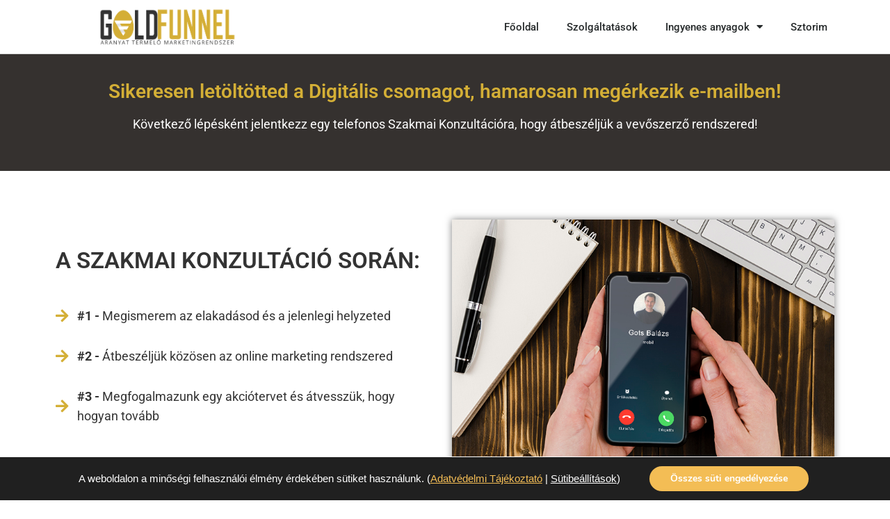

--- FILE ---
content_type: text/html; charset=UTF-8
request_url: https://goldfunnel.hu/tervrajzok/sikeres-letoltes/
body_size: 16525
content:
<!doctype html>
<html lang="hu">
<head>
	<meta charset="UTF-8">
	<meta name="viewport" content="width=device-width, initial-scale=1">
	<link rel="profile" href="https://gmpg.org/xfn/11">
	<meta name='robots' content='index, follow, max-image-preview:large, max-snippet:-1, max-video-preview:-1' />

	<!-- This site is optimized with the Yoast SEO plugin v26.0 - https://yoast.com/wordpress/plugins/seo/ -->
	<title>Sikeres letöltés | Digitális csomag - GoldFunnel</title>
	<link rel="canonical" href="https://goldfunnel.hu/tervrajzok/sikeres-letoltes/" />
	<meta property="og:locale" content="hu_HU" />
	<meta property="og:type" content="article" />
	<meta property="og:title" content="Sikeres letöltés | Digitális csomag - GoldFunnel" />
	<meta property="og:description" content="Sikeresen letöltötted a Digitális csomagot, hamarosan megérkezik e-mailben! Következő lépésként jelentkezz egy telefonos Szakmai Konzultációra, hogy átbeszéljük a vevőszerző rendszered! A Szakmai KOnzultáció során: #1 &#8211; Megismerem az elakadásod és a jelenlegi helyzeted #2 &#8211; Átbeszéljük közösen az online marketing rendszered #3 &#8211; Megfogalmazunk egy akciótervet és átvesszük, hogy hogyan tovább Jelentkezem Jelentkezz a díjmentes [&hellip;]" />
	<meta property="og:url" content="https://goldfunnel.hu/tervrajzok/sikeres-letoltes/" />
	<meta property="og:site_name" content="GoldFunnel" />
	<meta property="article:publisher" content="https://www.facebook.com/goldfunnel" />
	<meta property="article:modified_time" content="2023-11-15T02:33:06+00:00" />
	<meta property="og:image" content="https://goldfunnel.hu/wp-content/uploads/2023/11/konzultacio-grafika.jpg" />
	<meta name="twitter:card" content="summary_large_image" />
	<meta name="twitter:label1" content="Becsült olvasási idő" />
	<meta name="twitter:data1" content="1 perc" />
	<script type="application/ld+json" class="yoast-schema-graph">{"@context":"https://schema.org","@graph":[{"@type":"WebPage","@id":"https://goldfunnel.hu/tervrajzok/sikeres-letoltes/","url":"https://goldfunnel.hu/tervrajzok/sikeres-letoltes/","name":"Sikeres letöltés | Digitális csomag - GoldFunnel","isPartOf":{"@id":"https://goldfunnel.hu/#website"},"primaryImageOfPage":{"@id":"https://goldfunnel.hu/tervrajzok/sikeres-letoltes/#primaryimage"},"image":{"@id":"https://goldfunnel.hu/tervrajzok/sikeres-letoltes/#primaryimage"},"thumbnailUrl":"https://goldfunnel.hu/wp-content/uploads/2023/11/konzultacio-grafika.jpg","datePublished":"2023-11-15T02:10:01+00:00","dateModified":"2023-11-15T02:33:06+00:00","breadcrumb":{"@id":"https://goldfunnel.hu/tervrajzok/sikeres-letoltes/#breadcrumb"},"inLanguage":"hu","potentialAction":[{"@type":"ReadAction","target":["https://goldfunnel.hu/tervrajzok/sikeres-letoltes/"]}]},{"@type":"ImageObject","inLanguage":"hu","@id":"https://goldfunnel.hu/tervrajzok/sikeres-letoltes/#primaryimage","url":"https://goldfunnel.hu/wp-content/uploads/2023/11/konzultacio-grafika.jpg","contentUrl":"https://goldfunnel.hu/wp-content/uploads/2023/11/konzultacio-grafika.jpg","width":738,"height":662},{"@type":"BreadcrumbList","@id":"https://goldfunnel.hu/tervrajzok/sikeres-letoltes/#breadcrumb","itemListElement":[{"@type":"ListItem","position":1,"name":"Kezdőlap","item":"https://goldfunnel.hu/"},{"@type":"ListItem","position":2,"name":"5 Vevőszerző rendszer tervrajz &#8211; letöltés","item":"https://goldfunnel.hu/tervrajzok/"},{"@type":"ListItem","position":3,"name":"Sikeres letöltés | Digitális csomag"}]},{"@type":"WebSite","@id":"https://goldfunnel.hu/#website","url":"https://goldfunnel.hu/","name":"GoldFunnel","description":"Aranyat termelő online marketing rendszer","publisher":{"@id":"https://goldfunnel.hu/#/schema/person/adc0dbe7de499248c6dab4da8537a5d2"},"potentialAction":[{"@type":"SearchAction","target":{"@type":"EntryPoint","urlTemplate":"https://goldfunnel.hu/?s={search_term_string}"},"query-input":{"@type":"PropertyValueSpecification","valueRequired":true,"valueName":"search_term_string"}}],"inLanguage":"hu"},{"@type":["Person","Organization"],"@id":"https://goldfunnel.hu/#/schema/person/adc0dbe7de499248c6dab4da8537a5d2","name":"GoldFunnel","image":{"@type":"ImageObject","inLanguage":"hu","@id":"https://goldfunnel.hu/#/schema/person/image/","url":"https://goldfunnel.hu/wp-content/uploads/2022/11/cropped-gf-logo-2021-szlogennel.png","contentUrl":"https://goldfunnel.hu/wp-content/uploads/2022/11/cropped-gf-logo-2021-szlogennel.png","width":889,"height":254,"caption":"GoldFunnel"},"logo":{"@id":"https://goldfunnel.hu/#/schema/person/image/"},"sameAs":["http://goldfunnel.hu","https://www.facebook.com/goldfunnel","https://www.instagram.com/goldfunnelhu/","https://www.youtube.com/channel/UC-PC7QYgadEYYExxwmCHPKg"]}]}</script>
	<!-- / Yoast SEO plugin. -->


<link rel="alternate" type="application/rss+xml" title="GoldFunnel &raquo; hírcsatorna" href="https://goldfunnel.hu/feed/" />
<link rel="alternate" type="application/rss+xml" title="GoldFunnel &raquo; hozzászólás hírcsatorna" href="https://goldfunnel.hu/comments/feed/" />
<link rel="alternate" title="oEmbed (JSON)" type="application/json+oembed" href="https://goldfunnel.hu/wp-json/oembed/1.0/embed?url=https%3A%2F%2Fgoldfunnel.hu%2Ftervrajzok%2Fsikeres-letoltes%2F" />
<link rel="alternate" title="oEmbed (XML)" type="text/xml+oembed" href="https://goldfunnel.hu/wp-json/oembed/1.0/embed?url=https%3A%2F%2Fgoldfunnel.hu%2Ftervrajzok%2Fsikeres-letoltes%2F&#038;format=xml" />
<style id='wp-img-auto-sizes-contain-inline-css'>
img:is([sizes=auto i],[sizes^="auto," i]){contain-intrinsic-size:3000px 1500px}
/*# sourceURL=wp-img-auto-sizes-contain-inline-css */
</style>
<style id='wp-emoji-styles-inline-css'>

	img.wp-smiley, img.emoji {
		display: inline !important;
		border: none !important;
		box-shadow: none !important;
		height: 1em !important;
		width: 1em !important;
		margin: 0 0.07em !important;
		vertical-align: -0.1em !important;
		background: none !important;
		padding: 0 !important;
	}
/*# sourceURL=wp-emoji-styles-inline-css */
</style>
<link rel='stylesheet' id='hello-elementor-css' href='https://goldfunnel.hu/wp-content/themes/hello-elementor/assets/css/reset.css?ver=3.4.4' media='all' />
<link rel='stylesheet' id='hello-elementor-theme-style-css' href='https://goldfunnel.hu/wp-content/themes/hello-elementor/assets/css/theme.css?ver=3.4.4' media='all' />
<link rel='stylesheet' id='hello-elementor-header-footer-css' href='https://goldfunnel.hu/wp-content/themes/hello-elementor/assets/css/header-footer.css?ver=3.4.4' media='all' />
<link rel='stylesheet' id='elementor-frontend-css' href='https://goldfunnel.hu/wp-content/plugins/elementor/assets/css/frontend.min.css?ver=3.32.4' media='all' />
<link rel='stylesheet' id='elementor-post-5-css' href='https://goldfunnel.hu/wp-content/uploads/elementor/css/post-5.css?ver=1767849618' media='all' />
<link rel='stylesheet' id='widget-image-css' href='https://goldfunnel.hu/wp-content/plugins/elementor/assets/css/widget-image.min.css?ver=3.32.4' media='all' />
<link rel='stylesheet' id='widget-nav-menu-css' href='https://goldfunnel.hu/wp-content/plugins/elementor-pro/assets/css/widget-nav-menu.min.css?ver=3.29.2' media='all' />
<link rel='stylesheet' id='widget-heading-css' href='https://goldfunnel.hu/wp-content/plugins/elementor/assets/css/widget-heading.min.css?ver=3.32.4' media='all' />
<link rel='stylesheet' id='widget-icon-list-css' href='https://goldfunnel.hu/wp-content/plugins/elementor/assets/css/widget-icon-list.min.css?ver=3.32.4' media='all' />
<link rel='stylesheet' id='widget-form-css' href='https://goldfunnel.hu/wp-content/plugins/elementor-pro/assets/css/widget-form.min.css?ver=3.29.2' media='all' />
<link rel='stylesheet' id='elementor-icons-css' href='https://goldfunnel.hu/wp-content/plugins/elementor/assets/lib/eicons/css/elementor-icons.min.css?ver=5.44.0' media='all' />
<link rel='stylesheet' id='e-animation-grow-css' href='https://goldfunnel.hu/wp-content/plugins/elementor/assets/lib/animations/styles/e-animation-grow.min.css?ver=3.32.4' media='all' />
<link rel='stylesheet' id='elementor-post-1267-css' href='https://goldfunnel.hu/wp-content/uploads/elementor/css/post-1267.css?ver=1767910222' media='all' />
<link rel='stylesheet' id='elementor-post-16-css' href='https://goldfunnel.hu/wp-content/uploads/elementor/css/post-16.css?ver=1767849618' media='all' />
<link rel='stylesheet' id='elementor-post-32-css' href='https://goldfunnel.hu/wp-content/uploads/elementor/css/post-32.css?ver=1767849618' media='all' />
<link rel='stylesheet' id='moove_gdpr_frontend-css' href='https://goldfunnel.hu/wp-content/plugins/gdpr-cookie-compliance/dist/styles/gdpr-main.css?ver=5.0.9' media='all' />
<style id='moove_gdpr_frontend-inline-css'>
#moove_gdpr_cookie_modal,#moove_gdpr_cookie_info_bar,.gdpr_cookie_settings_shortcode_content{font-family:&#039;Nunito&#039;,sans-serif}#moove_gdpr_save_popup_settings_button{background-color:#373737;color:#fff}#moove_gdpr_save_popup_settings_button:hover{background-color:#000}#moove_gdpr_cookie_info_bar .moove-gdpr-info-bar-container .moove-gdpr-info-bar-content a.mgbutton,#moove_gdpr_cookie_info_bar .moove-gdpr-info-bar-container .moove-gdpr-info-bar-content button.mgbutton{background-color:#f3bd55}#moove_gdpr_cookie_modal .moove-gdpr-modal-content .moove-gdpr-modal-footer-content .moove-gdpr-button-holder a.mgbutton,#moove_gdpr_cookie_modal .moove-gdpr-modal-content .moove-gdpr-modal-footer-content .moove-gdpr-button-holder button.mgbutton,.gdpr_cookie_settings_shortcode_content .gdpr-shr-button.button-green{background-color:#f3bd55;border-color:#f3bd55}#moove_gdpr_cookie_modal .moove-gdpr-modal-content .moove-gdpr-modal-footer-content .moove-gdpr-button-holder a.mgbutton:hover,#moove_gdpr_cookie_modal .moove-gdpr-modal-content .moove-gdpr-modal-footer-content .moove-gdpr-button-holder button.mgbutton:hover,.gdpr_cookie_settings_shortcode_content .gdpr-shr-button.button-green:hover{background-color:#fff;color:#f3bd55}#moove_gdpr_cookie_modal .moove-gdpr-modal-content .moove-gdpr-modal-close i,#moove_gdpr_cookie_modal .moove-gdpr-modal-content .moove-gdpr-modal-close span.gdpr-icon{background-color:#f3bd55;border:1px solid #f3bd55}#moove_gdpr_cookie_info_bar span.moove-gdpr-infobar-allow-all.focus-g,#moove_gdpr_cookie_info_bar span.moove-gdpr-infobar-allow-all:focus,#moove_gdpr_cookie_info_bar button.moove-gdpr-infobar-allow-all.focus-g,#moove_gdpr_cookie_info_bar button.moove-gdpr-infobar-allow-all:focus,#moove_gdpr_cookie_info_bar span.moove-gdpr-infobar-reject-btn.focus-g,#moove_gdpr_cookie_info_bar span.moove-gdpr-infobar-reject-btn:focus,#moove_gdpr_cookie_info_bar button.moove-gdpr-infobar-reject-btn.focus-g,#moove_gdpr_cookie_info_bar button.moove-gdpr-infobar-reject-btn:focus,#moove_gdpr_cookie_info_bar span.change-settings-button.focus-g,#moove_gdpr_cookie_info_bar span.change-settings-button:focus,#moove_gdpr_cookie_info_bar button.change-settings-button.focus-g,#moove_gdpr_cookie_info_bar button.change-settings-button:focus{-webkit-box-shadow:0 0 1px 3px #f3bd55;-moz-box-shadow:0 0 1px 3px #f3bd55;box-shadow:0 0 1px 3px #f3bd55}#moove_gdpr_cookie_modal .moove-gdpr-modal-content .moove-gdpr-modal-close i:hover,#moove_gdpr_cookie_modal .moove-gdpr-modal-content .moove-gdpr-modal-close span.gdpr-icon:hover,#moove_gdpr_cookie_info_bar span[data-href]>u.change-settings-button{color:#f3bd55}#moove_gdpr_cookie_modal .moove-gdpr-modal-content .moove-gdpr-modal-left-content #moove-gdpr-menu li.menu-item-selected a span.gdpr-icon,#moove_gdpr_cookie_modal .moove-gdpr-modal-content .moove-gdpr-modal-left-content #moove-gdpr-menu li.menu-item-selected button span.gdpr-icon{color:inherit}#moove_gdpr_cookie_modal .moove-gdpr-modal-content .moove-gdpr-modal-left-content #moove-gdpr-menu li a span.gdpr-icon,#moove_gdpr_cookie_modal .moove-gdpr-modal-content .moove-gdpr-modal-left-content #moove-gdpr-menu li button span.gdpr-icon{color:inherit}#moove_gdpr_cookie_modal .gdpr-acc-link{line-height:0;font-size:0;color:transparent;position:absolute}#moove_gdpr_cookie_modal .moove-gdpr-modal-content .moove-gdpr-modal-close:hover i,#moove_gdpr_cookie_modal .moove-gdpr-modal-content .moove-gdpr-modal-left-content #moove-gdpr-menu li a,#moove_gdpr_cookie_modal .moove-gdpr-modal-content .moove-gdpr-modal-left-content #moove-gdpr-menu li button,#moove_gdpr_cookie_modal .moove-gdpr-modal-content .moove-gdpr-modal-left-content #moove-gdpr-menu li button i,#moove_gdpr_cookie_modal .moove-gdpr-modal-content .moove-gdpr-modal-left-content #moove-gdpr-menu li a i,#moove_gdpr_cookie_modal .moove-gdpr-modal-content .moove-gdpr-tab-main .moove-gdpr-tab-main-content a:hover,#moove_gdpr_cookie_info_bar.moove-gdpr-dark-scheme .moove-gdpr-info-bar-container .moove-gdpr-info-bar-content a.mgbutton:hover,#moove_gdpr_cookie_info_bar.moove-gdpr-dark-scheme .moove-gdpr-info-bar-container .moove-gdpr-info-bar-content button.mgbutton:hover,#moove_gdpr_cookie_info_bar.moove-gdpr-dark-scheme .moove-gdpr-info-bar-container .moove-gdpr-info-bar-content a:hover,#moove_gdpr_cookie_info_bar.moove-gdpr-dark-scheme .moove-gdpr-info-bar-container .moove-gdpr-info-bar-content button:hover,#moove_gdpr_cookie_info_bar.moove-gdpr-dark-scheme .moove-gdpr-info-bar-container .moove-gdpr-info-bar-content span.change-settings-button:hover,#moove_gdpr_cookie_info_bar.moove-gdpr-dark-scheme .moove-gdpr-info-bar-container .moove-gdpr-info-bar-content button.change-settings-button:hover,#moove_gdpr_cookie_info_bar.moove-gdpr-dark-scheme .moove-gdpr-info-bar-container .moove-gdpr-info-bar-content u.change-settings-button:hover,#moove_gdpr_cookie_info_bar span[data-href]>u.change-settings-button,#moove_gdpr_cookie_info_bar.moove-gdpr-dark-scheme .moove-gdpr-info-bar-container .moove-gdpr-info-bar-content a.mgbutton.focus-g,#moove_gdpr_cookie_info_bar.moove-gdpr-dark-scheme .moove-gdpr-info-bar-container .moove-gdpr-info-bar-content button.mgbutton.focus-g,#moove_gdpr_cookie_info_bar.moove-gdpr-dark-scheme .moove-gdpr-info-bar-container .moove-gdpr-info-bar-content a.focus-g,#moove_gdpr_cookie_info_bar.moove-gdpr-dark-scheme .moove-gdpr-info-bar-container .moove-gdpr-info-bar-content button.focus-g,#moove_gdpr_cookie_info_bar.moove-gdpr-dark-scheme .moove-gdpr-info-bar-container .moove-gdpr-info-bar-content a.mgbutton:focus,#moove_gdpr_cookie_info_bar.moove-gdpr-dark-scheme .moove-gdpr-info-bar-container .moove-gdpr-info-bar-content button.mgbutton:focus,#moove_gdpr_cookie_info_bar.moove-gdpr-dark-scheme .moove-gdpr-info-bar-container .moove-gdpr-info-bar-content a:focus,#moove_gdpr_cookie_info_bar.moove-gdpr-dark-scheme .moove-gdpr-info-bar-container .moove-gdpr-info-bar-content button:focus,#moove_gdpr_cookie_info_bar.moove-gdpr-dark-scheme .moove-gdpr-info-bar-container .moove-gdpr-info-bar-content span.change-settings-button.focus-g,span.change-settings-button:focus,button.change-settings-button.focus-g,button.change-settings-button:focus,#moove_gdpr_cookie_info_bar.moove-gdpr-dark-scheme .moove-gdpr-info-bar-container .moove-gdpr-info-bar-content u.change-settings-button.focus-g,#moove_gdpr_cookie_info_bar.moove-gdpr-dark-scheme .moove-gdpr-info-bar-container .moove-gdpr-info-bar-content u.change-settings-button:focus{color:#f3bd55}#moove_gdpr_cookie_modal .moove-gdpr-branding.focus-g span,#moove_gdpr_cookie_modal .moove-gdpr-modal-content .moove-gdpr-tab-main a.focus-g,#moove_gdpr_cookie_modal .moove-gdpr-modal-content .moove-gdpr-tab-main .gdpr-cd-details-toggle.focus-g{color:#f3bd55}#moove_gdpr_cookie_modal.gdpr_lightbox-hide{display:none}
/*# sourceURL=moove_gdpr_frontend-inline-css */
</style>
<link rel='stylesheet' id='elementor-gf-local-roboto-css' href='https://goldfunnel.hu/wp-content/uploads/elementor/google-fonts/css/roboto.css?ver=1747131773' media='all' />
<link rel='stylesheet' id='elementor-gf-local-robotoslab-css' href='https://goldfunnel.hu/wp-content/uploads/elementor/google-fonts/css/robotoslab.css?ver=1747131775' media='all' />
<link rel='stylesheet' id='elementor-icons-shared-0-css' href='https://goldfunnel.hu/wp-content/plugins/elementor/assets/lib/font-awesome/css/fontawesome.min.css?ver=5.15.3' media='all' />
<link rel='stylesheet' id='elementor-icons-fa-solid-css' href='https://goldfunnel.hu/wp-content/plugins/elementor/assets/lib/font-awesome/css/solid.min.css?ver=5.15.3' media='all' />
<script src="https://goldfunnel.hu/wp-includes/js/jquery/jquery.min.js?ver=3.7.1" id="jquery-core-js"></script>
<script src="https://goldfunnel.hu/wp-includes/js/jquery/jquery-migrate.min.js?ver=3.4.1" id="jquery-migrate-js"></script>
<link rel="https://api.w.org/" href="https://goldfunnel.hu/wp-json/" /><link rel="alternate" title="JSON" type="application/json" href="https://goldfunnel.hu/wp-json/wp/v2/pages/1267" /><link rel="EditURI" type="application/rsd+xml" title="RSD" href="https://goldfunnel.hu/xmlrpc.php?rsd" />
<meta name="generator" content="WordPress 6.9" />
<link rel='shortlink' href='https://goldfunnel.hu/?p=1267' />
<meta name="generator" content="Elementor 3.32.4; features: additional_custom_breakpoints; settings: css_print_method-external, google_font-enabled, font_display-auto">
<!-- Global site tag (gtag.js) - Google Analytics -->
<script async src="https://www.googletagmanager.com/gtag/js?id=UA-128874513-1"></script>
<script>
  window.dataLayer = window.dataLayer || [];
  function gtag(){dataLayer.push(arguments);}
  gtag('js', new Date());

  gtag('config', 'UA-128874513-1');
</script>

			<style>
				.e-con.e-parent:nth-of-type(n+4):not(.e-lazyloaded):not(.e-no-lazyload),
				.e-con.e-parent:nth-of-type(n+4):not(.e-lazyloaded):not(.e-no-lazyload) * {
					background-image: none !important;
				}
				@media screen and (max-height: 1024px) {
					.e-con.e-parent:nth-of-type(n+3):not(.e-lazyloaded):not(.e-no-lazyload),
					.e-con.e-parent:nth-of-type(n+3):not(.e-lazyloaded):not(.e-no-lazyload) * {
						background-image: none !important;
					}
				}
				@media screen and (max-height: 640px) {
					.e-con.e-parent:nth-of-type(n+2):not(.e-lazyloaded):not(.e-no-lazyload),
					.e-con.e-parent:nth-of-type(n+2):not(.e-lazyloaded):not(.e-no-lazyload) * {
						background-image: none !important;
					}
				}
			</style>
			<link rel="icon" href="https://goldfunnel.hu/wp-content/uploads/2022/04/cropped-favicon-uj-2020-32x32.png" sizes="32x32" />
<link rel="icon" href="https://goldfunnel.hu/wp-content/uploads/2022/04/cropped-favicon-uj-2020-192x192.png" sizes="192x192" />
<link rel="apple-touch-icon" href="https://goldfunnel.hu/wp-content/uploads/2022/04/cropped-favicon-uj-2020-180x180.png" />
<meta name="msapplication-TileImage" content="https://goldfunnel.hu/wp-content/uploads/2022/04/cropped-favicon-uj-2020-270x270.png" />
<style id='global-styles-inline-css'>
:root{--wp--preset--aspect-ratio--square: 1;--wp--preset--aspect-ratio--4-3: 4/3;--wp--preset--aspect-ratio--3-4: 3/4;--wp--preset--aspect-ratio--3-2: 3/2;--wp--preset--aspect-ratio--2-3: 2/3;--wp--preset--aspect-ratio--16-9: 16/9;--wp--preset--aspect-ratio--9-16: 9/16;--wp--preset--color--black: #000000;--wp--preset--color--cyan-bluish-gray: #abb8c3;--wp--preset--color--white: #ffffff;--wp--preset--color--pale-pink: #f78da7;--wp--preset--color--vivid-red: #cf2e2e;--wp--preset--color--luminous-vivid-orange: #ff6900;--wp--preset--color--luminous-vivid-amber: #fcb900;--wp--preset--color--light-green-cyan: #7bdcb5;--wp--preset--color--vivid-green-cyan: #00d084;--wp--preset--color--pale-cyan-blue: #8ed1fc;--wp--preset--color--vivid-cyan-blue: #0693e3;--wp--preset--color--vivid-purple: #9b51e0;--wp--preset--gradient--vivid-cyan-blue-to-vivid-purple: linear-gradient(135deg,rgb(6,147,227) 0%,rgb(155,81,224) 100%);--wp--preset--gradient--light-green-cyan-to-vivid-green-cyan: linear-gradient(135deg,rgb(122,220,180) 0%,rgb(0,208,130) 100%);--wp--preset--gradient--luminous-vivid-amber-to-luminous-vivid-orange: linear-gradient(135deg,rgb(252,185,0) 0%,rgb(255,105,0) 100%);--wp--preset--gradient--luminous-vivid-orange-to-vivid-red: linear-gradient(135deg,rgb(255,105,0) 0%,rgb(207,46,46) 100%);--wp--preset--gradient--very-light-gray-to-cyan-bluish-gray: linear-gradient(135deg,rgb(238,238,238) 0%,rgb(169,184,195) 100%);--wp--preset--gradient--cool-to-warm-spectrum: linear-gradient(135deg,rgb(74,234,220) 0%,rgb(151,120,209) 20%,rgb(207,42,186) 40%,rgb(238,44,130) 60%,rgb(251,105,98) 80%,rgb(254,248,76) 100%);--wp--preset--gradient--blush-light-purple: linear-gradient(135deg,rgb(255,206,236) 0%,rgb(152,150,240) 100%);--wp--preset--gradient--blush-bordeaux: linear-gradient(135deg,rgb(254,205,165) 0%,rgb(254,45,45) 50%,rgb(107,0,62) 100%);--wp--preset--gradient--luminous-dusk: linear-gradient(135deg,rgb(255,203,112) 0%,rgb(199,81,192) 50%,rgb(65,88,208) 100%);--wp--preset--gradient--pale-ocean: linear-gradient(135deg,rgb(255,245,203) 0%,rgb(182,227,212) 50%,rgb(51,167,181) 100%);--wp--preset--gradient--electric-grass: linear-gradient(135deg,rgb(202,248,128) 0%,rgb(113,206,126) 100%);--wp--preset--gradient--midnight: linear-gradient(135deg,rgb(2,3,129) 0%,rgb(40,116,252) 100%);--wp--preset--font-size--small: 13px;--wp--preset--font-size--medium: 20px;--wp--preset--font-size--large: 36px;--wp--preset--font-size--x-large: 42px;--wp--preset--spacing--20: 0.44rem;--wp--preset--spacing--30: 0.67rem;--wp--preset--spacing--40: 1rem;--wp--preset--spacing--50: 1.5rem;--wp--preset--spacing--60: 2.25rem;--wp--preset--spacing--70: 3.38rem;--wp--preset--spacing--80: 5.06rem;--wp--preset--shadow--natural: 6px 6px 9px rgba(0, 0, 0, 0.2);--wp--preset--shadow--deep: 12px 12px 50px rgba(0, 0, 0, 0.4);--wp--preset--shadow--sharp: 6px 6px 0px rgba(0, 0, 0, 0.2);--wp--preset--shadow--outlined: 6px 6px 0px -3px rgb(255, 255, 255), 6px 6px rgb(0, 0, 0);--wp--preset--shadow--crisp: 6px 6px 0px rgb(0, 0, 0);}:root { --wp--style--global--content-size: 800px;--wp--style--global--wide-size: 1200px; }:where(body) { margin: 0; }.wp-site-blocks > .alignleft { float: left; margin-right: 2em; }.wp-site-blocks > .alignright { float: right; margin-left: 2em; }.wp-site-blocks > .aligncenter { justify-content: center; margin-left: auto; margin-right: auto; }:where(.wp-site-blocks) > * { margin-block-start: 24px; margin-block-end: 0; }:where(.wp-site-blocks) > :first-child { margin-block-start: 0; }:where(.wp-site-blocks) > :last-child { margin-block-end: 0; }:root { --wp--style--block-gap: 24px; }:root :where(.is-layout-flow) > :first-child{margin-block-start: 0;}:root :where(.is-layout-flow) > :last-child{margin-block-end: 0;}:root :where(.is-layout-flow) > *{margin-block-start: 24px;margin-block-end: 0;}:root :where(.is-layout-constrained) > :first-child{margin-block-start: 0;}:root :where(.is-layout-constrained) > :last-child{margin-block-end: 0;}:root :where(.is-layout-constrained) > *{margin-block-start: 24px;margin-block-end: 0;}:root :where(.is-layout-flex){gap: 24px;}:root :where(.is-layout-grid){gap: 24px;}.is-layout-flow > .alignleft{float: left;margin-inline-start: 0;margin-inline-end: 2em;}.is-layout-flow > .alignright{float: right;margin-inline-start: 2em;margin-inline-end: 0;}.is-layout-flow > .aligncenter{margin-left: auto !important;margin-right: auto !important;}.is-layout-constrained > .alignleft{float: left;margin-inline-start: 0;margin-inline-end: 2em;}.is-layout-constrained > .alignright{float: right;margin-inline-start: 2em;margin-inline-end: 0;}.is-layout-constrained > .aligncenter{margin-left: auto !important;margin-right: auto !important;}.is-layout-constrained > :where(:not(.alignleft):not(.alignright):not(.alignfull)){max-width: var(--wp--style--global--content-size);margin-left: auto !important;margin-right: auto !important;}.is-layout-constrained > .alignwide{max-width: var(--wp--style--global--wide-size);}body .is-layout-flex{display: flex;}.is-layout-flex{flex-wrap: wrap;align-items: center;}.is-layout-flex > :is(*, div){margin: 0;}body .is-layout-grid{display: grid;}.is-layout-grid > :is(*, div){margin: 0;}body{padding-top: 0px;padding-right: 0px;padding-bottom: 0px;padding-left: 0px;}a:where(:not(.wp-element-button)){text-decoration: underline;}:root :where(.wp-element-button, .wp-block-button__link){background-color: #32373c;border-width: 0;color: #fff;font-family: inherit;font-size: inherit;font-style: inherit;font-weight: inherit;letter-spacing: inherit;line-height: inherit;padding-top: calc(0.667em + 2px);padding-right: calc(1.333em + 2px);padding-bottom: calc(0.667em + 2px);padding-left: calc(1.333em + 2px);text-decoration: none;text-transform: inherit;}.has-black-color{color: var(--wp--preset--color--black) !important;}.has-cyan-bluish-gray-color{color: var(--wp--preset--color--cyan-bluish-gray) !important;}.has-white-color{color: var(--wp--preset--color--white) !important;}.has-pale-pink-color{color: var(--wp--preset--color--pale-pink) !important;}.has-vivid-red-color{color: var(--wp--preset--color--vivid-red) !important;}.has-luminous-vivid-orange-color{color: var(--wp--preset--color--luminous-vivid-orange) !important;}.has-luminous-vivid-amber-color{color: var(--wp--preset--color--luminous-vivid-amber) !important;}.has-light-green-cyan-color{color: var(--wp--preset--color--light-green-cyan) !important;}.has-vivid-green-cyan-color{color: var(--wp--preset--color--vivid-green-cyan) !important;}.has-pale-cyan-blue-color{color: var(--wp--preset--color--pale-cyan-blue) !important;}.has-vivid-cyan-blue-color{color: var(--wp--preset--color--vivid-cyan-blue) !important;}.has-vivid-purple-color{color: var(--wp--preset--color--vivid-purple) !important;}.has-black-background-color{background-color: var(--wp--preset--color--black) !important;}.has-cyan-bluish-gray-background-color{background-color: var(--wp--preset--color--cyan-bluish-gray) !important;}.has-white-background-color{background-color: var(--wp--preset--color--white) !important;}.has-pale-pink-background-color{background-color: var(--wp--preset--color--pale-pink) !important;}.has-vivid-red-background-color{background-color: var(--wp--preset--color--vivid-red) !important;}.has-luminous-vivid-orange-background-color{background-color: var(--wp--preset--color--luminous-vivid-orange) !important;}.has-luminous-vivid-amber-background-color{background-color: var(--wp--preset--color--luminous-vivid-amber) !important;}.has-light-green-cyan-background-color{background-color: var(--wp--preset--color--light-green-cyan) !important;}.has-vivid-green-cyan-background-color{background-color: var(--wp--preset--color--vivid-green-cyan) !important;}.has-pale-cyan-blue-background-color{background-color: var(--wp--preset--color--pale-cyan-blue) !important;}.has-vivid-cyan-blue-background-color{background-color: var(--wp--preset--color--vivid-cyan-blue) !important;}.has-vivid-purple-background-color{background-color: var(--wp--preset--color--vivid-purple) !important;}.has-black-border-color{border-color: var(--wp--preset--color--black) !important;}.has-cyan-bluish-gray-border-color{border-color: var(--wp--preset--color--cyan-bluish-gray) !important;}.has-white-border-color{border-color: var(--wp--preset--color--white) !important;}.has-pale-pink-border-color{border-color: var(--wp--preset--color--pale-pink) !important;}.has-vivid-red-border-color{border-color: var(--wp--preset--color--vivid-red) !important;}.has-luminous-vivid-orange-border-color{border-color: var(--wp--preset--color--luminous-vivid-orange) !important;}.has-luminous-vivid-amber-border-color{border-color: var(--wp--preset--color--luminous-vivid-amber) !important;}.has-light-green-cyan-border-color{border-color: var(--wp--preset--color--light-green-cyan) !important;}.has-vivid-green-cyan-border-color{border-color: var(--wp--preset--color--vivid-green-cyan) !important;}.has-pale-cyan-blue-border-color{border-color: var(--wp--preset--color--pale-cyan-blue) !important;}.has-vivid-cyan-blue-border-color{border-color: var(--wp--preset--color--vivid-cyan-blue) !important;}.has-vivid-purple-border-color{border-color: var(--wp--preset--color--vivid-purple) !important;}.has-vivid-cyan-blue-to-vivid-purple-gradient-background{background: var(--wp--preset--gradient--vivid-cyan-blue-to-vivid-purple) !important;}.has-light-green-cyan-to-vivid-green-cyan-gradient-background{background: var(--wp--preset--gradient--light-green-cyan-to-vivid-green-cyan) !important;}.has-luminous-vivid-amber-to-luminous-vivid-orange-gradient-background{background: var(--wp--preset--gradient--luminous-vivid-amber-to-luminous-vivid-orange) !important;}.has-luminous-vivid-orange-to-vivid-red-gradient-background{background: var(--wp--preset--gradient--luminous-vivid-orange-to-vivid-red) !important;}.has-very-light-gray-to-cyan-bluish-gray-gradient-background{background: var(--wp--preset--gradient--very-light-gray-to-cyan-bluish-gray) !important;}.has-cool-to-warm-spectrum-gradient-background{background: var(--wp--preset--gradient--cool-to-warm-spectrum) !important;}.has-blush-light-purple-gradient-background{background: var(--wp--preset--gradient--blush-light-purple) !important;}.has-blush-bordeaux-gradient-background{background: var(--wp--preset--gradient--blush-bordeaux) !important;}.has-luminous-dusk-gradient-background{background: var(--wp--preset--gradient--luminous-dusk) !important;}.has-pale-ocean-gradient-background{background: var(--wp--preset--gradient--pale-ocean) !important;}.has-electric-grass-gradient-background{background: var(--wp--preset--gradient--electric-grass) !important;}.has-midnight-gradient-background{background: var(--wp--preset--gradient--midnight) !important;}.has-small-font-size{font-size: var(--wp--preset--font-size--small) !important;}.has-medium-font-size{font-size: var(--wp--preset--font-size--medium) !important;}.has-large-font-size{font-size: var(--wp--preset--font-size--large) !important;}.has-x-large-font-size{font-size: var(--wp--preset--font-size--x-large) !important;}
/*# sourceURL=global-styles-inline-css */
</style>
</head>
<body class="wp-singular page-template page-template-elementor_header_footer page page-id-1267 page-child parent-pageid-1229 wp-custom-logo wp-embed-responsive wp-theme-hello-elementor hello-elementor-default elementor-default elementor-template-full-width elementor-kit-5 elementor-page elementor-page-1267">


<a class="skip-link screen-reader-text" href="#content">Ugrás a tartalomhoz</a>

		<div data-elementor-type="header" data-elementor-id="16" class="elementor elementor-16 elementor-location-header" data-elementor-post-type="elementor_library">
					<section class="elementor-section elementor-top-section elementor-element elementor-element-570183d7 elementor-section-content-middle elementor-section-boxed elementor-section-height-default elementor-section-height-default" data-id="570183d7" data-element_type="section">
						<div class="elementor-container elementor-column-gap-no">
					<div class="elementor-column elementor-col-50 elementor-top-column elementor-element elementor-element-6f8b76b0" data-id="6f8b76b0" data-element_type="column">
			<div class="elementor-widget-wrap elementor-element-populated">
						<div class="elementor-element elementor-element-10ae59ef elementor-widget elementor-widget-theme-site-logo elementor-widget-image" data-id="10ae59ef" data-element_type="widget" data-widget_type="theme-site-logo.default">
				<div class="elementor-widget-container">
											<a href="https://goldfunnel.hu">
			<img width="889" height="254" src="https://goldfunnel.hu/wp-content/uploads/2022/11/cropped-gf-logo-2021-szlogennel.png" class="attachment-full size-full wp-image-957" alt="" srcset="https://goldfunnel.hu/wp-content/uploads/2022/11/cropped-gf-logo-2021-szlogennel.png 889w, https://goldfunnel.hu/wp-content/uploads/2022/11/cropped-gf-logo-2021-szlogennel-300x86.png 300w, https://goldfunnel.hu/wp-content/uploads/2022/11/cropped-gf-logo-2021-szlogennel-768x219.png 768w" sizes="(max-width: 889px) 100vw, 889px" />				</a>
											</div>
				</div>
					</div>
		</div>
				<div class="elementor-column elementor-col-50 elementor-top-column elementor-element elementor-element-6ebf138e" data-id="6ebf138e" data-element_type="column">
			<div class="elementor-widget-wrap elementor-element-populated">
						<div class="elementor-element elementor-element-3553606c elementor-nav-menu__align-end elementor-nav-menu--stretch elementor-nav-menu--dropdown-tablet elementor-nav-menu__text-align-aside elementor-nav-menu--toggle elementor-nav-menu--burger elementor-widget elementor-widget-nav-menu" data-id="3553606c" data-element_type="widget" data-settings="{&quot;full_width&quot;:&quot;stretch&quot;,&quot;layout&quot;:&quot;horizontal&quot;,&quot;submenu_icon&quot;:{&quot;value&quot;:&quot;&lt;i class=\&quot;fas fa-caret-down\&quot;&gt;&lt;\/i&gt;&quot;,&quot;library&quot;:&quot;fa-solid&quot;},&quot;toggle&quot;:&quot;burger&quot;}" data-widget_type="nav-menu.default">
				<div class="elementor-widget-container">
								<nav aria-label="Menü" class="elementor-nav-menu--main elementor-nav-menu__container elementor-nav-menu--layout-horizontal e--pointer-underline e--animation-fade">
				<ul id="menu-1-3553606c" class="elementor-nav-menu"><li class="menu-item menu-item-type-custom menu-item-object-custom menu-item-home menu-item-1019"><a href="https://goldfunnel.hu/" class="elementor-item">Főoldal</a></li>
<li class="menu-item menu-item-type-custom menu-item-object-custom menu-item-home menu-item-24"><a href="https://goldfunnel.hu/#szolgaltatasok" class="elementor-item elementor-item-anchor">Szolgáltatások</a></li>
<li class="menu-item menu-item-type-custom menu-item-object-custom menu-item-has-children menu-item-25"><a href="#" class="elementor-item elementor-item-anchor">Ingyenes anyagok</a>
<ul class="sub-menu elementor-nav-menu--dropdown">
	<li class="menu-item menu-item-type-post_type menu-item-object-post menu-item-686"><a href="https://goldfunnel.hu/4fomr-bemutatas-itt-kezdd/" class="elementor-sub-item">Profi marketingrendszer stratégiája és elemei</a></li>
	<li class="menu-item menu-item-type-post_type menu-item-object-page menu-item-756"><a href="https://goldfunnel.hu/konzi-funnel-opt/" class="elementor-sub-item">Hogyan építs konzultációs ügyfélszerző rendszert?</a></li>
	<li class="menu-item menu-item-type-post_type menu-item-object-page menu-item-353"><a href="https://goldfunnel.hu/ajandek/" class="elementor-sub-item">Hogyan kattintgasd össze az érdeklődőszerző rendszered?</a></li>
	<li class="menu-item menu-item-type-post_type menu-item-object-page menu-item-352"><a href="https://goldfunnel.hu/komgy/" class="elementor-sub-item">Kisvállalkozói Online Marketing Gyorsteszt</a></li>
</ul>
</li>
<li class="menu-item menu-item-type-post_type menu-item-object-page menu-item-351"><a href="https://goldfunnel.hu/vallalkozova-valasom-sztorija/" class="elementor-item">Sztorim</a></li>
</ul>			</nav>
					<div class="elementor-menu-toggle" role="button" tabindex="0" aria-label="Menü kapcsoló" aria-expanded="false">
			<i aria-hidden="true" role="presentation" class="elementor-menu-toggle__icon--open eicon-menu-bar"></i><i aria-hidden="true" role="presentation" class="elementor-menu-toggle__icon--close eicon-close"></i>		</div>
					<nav class="elementor-nav-menu--dropdown elementor-nav-menu__container" aria-hidden="true">
				<ul id="menu-2-3553606c" class="elementor-nav-menu"><li class="menu-item menu-item-type-custom menu-item-object-custom menu-item-home menu-item-1019"><a href="https://goldfunnel.hu/" class="elementor-item" tabindex="-1">Főoldal</a></li>
<li class="menu-item menu-item-type-custom menu-item-object-custom menu-item-home menu-item-24"><a href="https://goldfunnel.hu/#szolgaltatasok" class="elementor-item elementor-item-anchor" tabindex="-1">Szolgáltatások</a></li>
<li class="menu-item menu-item-type-custom menu-item-object-custom menu-item-has-children menu-item-25"><a href="#" class="elementor-item elementor-item-anchor" tabindex="-1">Ingyenes anyagok</a>
<ul class="sub-menu elementor-nav-menu--dropdown">
	<li class="menu-item menu-item-type-post_type menu-item-object-post menu-item-686"><a href="https://goldfunnel.hu/4fomr-bemutatas-itt-kezdd/" class="elementor-sub-item" tabindex="-1">Profi marketingrendszer stratégiája és elemei</a></li>
	<li class="menu-item menu-item-type-post_type menu-item-object-page menu-item-756"><a href="https://goldfunnel.hu/konzi-funnel-opt/" class="elementor-sub-item" tabindex="-1">Hogyan építs konzultációs ügyfélszerző rendszert?</a></li>
	<li class="menu-item menu-item-type-post_type menu-item-object-page menu-item-353"><a href="https://goldfunnel.hu/ajandek/" class="elementor-sub-item" tabindex="-1">Hogyan kattintgasd össze az érdeklődőszerző rendszered?</a></li>
	<li class="menu-item menu-item-type-post_type menu-item-object-page menu-item-352"><a href="https://goldfunnel.hu/komgy/" class="elementor-sub-item" tabindex="-1">Kisvállalkozói Online Marketing Gyorsteszt</a></li>
</ul>
</li>
<li class="menu-item menu-item-type-post_type menu-item-object-page menu-item-351"><a href="https://goldfunnel.hu/vallalkozova-valasom-sztorija/" class="elementor-item" tabindex="-1">Sztorim</a></li>
</ul>			</nav>
						</div>
				</div>
					</div>
		</div>
					</div>
		</section>
				</div>
				<div data-elementor-type="wp-page" data-elementor-id="1267" class="elementor elementor-1267" data-elementor-post-type="page">
						<section class="elementor-section elementor-top-section elementor-element elementor-element-923a3eb elementor-section-boxed elementor-section-height-default elementor-section-height-default" data-id="923a3eb" data-element_type="section" data-settings="{&quot;background_background&quot;:&quot;classic&quot;}">
						<div class="elementor-container elementor-column-gap-default">
					<div class="elementor-column elementor-col-100 elementor-top-column elementor-element elementor-element-92f6ff6" data-id="92f6ff6" data-element_type="column">
			<div class="elementor-widget-wrap elementor-element-populated">
						<div class="elementor-element elementor-element-94dc55e elementor-widget elementor-widget-heading" data-id="94dc55e" data-element_type="widget" data-widget_type="heading.default">
				<div class="elementor-widget-container">
					<h2 class="elementor-heading-title elementor-size-default">Sikeresen letöltötted a Digitális csomagot, hamarosan megérkezik e-mailben!</h2>				</div>
				</div>
				<div class="elementor-element elementor-element-e782abb elementor-widget elementor-widget-text-editor" data-id="e782abb" data-element_type="widget" data-widget_type="text-editor.default">
				<div class="elementor-widget-container">
									<p style="text-align: center;">Következő lépésként jelentkezz egy telefonos Szakmai Konzultációra, hogy átbeszéljük a vevőszerző rendszered!</p>								</div>
				</div>
					</div>
		</div>
					</div>
		</section>
				<section class="elementor-section elementor-top-section elementor-element elementor-element-c7e2cbe elementor-section-boxed elementor-section-height-default elementor-section-height-default" data-id="c7e2cbe" data-element_type="section" data-settings="{&quot;background_background&quot;:&quot;classic&quot;}">
						<div class="elementor-container elementor-column-gap-default">
					<div class="elementor-column elementor-col-50 elementor-top-column elementor-element elementor-element-8e800e9" data-id="8e800e9" data-element_type="column">
			<div class="elementor-widget-wrap elementor-element-populated">
						<div class="elementor-element elementor-element-3ed552e elementor-widget elementor-widget-heading" data-id="3ed552e" data-element_type="widget" data-widget_type="heading.default">
				<div class="elementor-widget-container">
					<h2 class="elementor-heading-title elementor-size-default">A Szakmai KOnzultáció során:</h2>				</div>
				</div>
				<div class="elementor-element elementor-element-2643652 elementor-icon-list--layout-traditional elementor-list-item-link-full_width elementor-widget elementor-widget-icon-list" data-id="2643652" data-element_type="widget" data-widget_type="icon-list.default">
				<div class="elementor-widget-container">
							<ul class="elementor-icon-list-items">
							<li class="elementor-icon-list-item">
											<span class="elementor-icon-list-icon">
							<i aria-hidden="true" class="fas fa-arrow-right"></i>						</span>
										<span class="elementor-icon-list-text"><b>#1 - </b>Megismerem az elakadásod és a jelenlegi helyzeted</span>
									</li>
								<li class="elementor-icon-list-item">
											<span class="elementor-icon-list-icon">
							<i aria-hidden="true" class="fas fa-arrow-right"></i>						</span>
										<span class="elementor-icon-list-text"><b>#2 - </b>Átbeszéljük közösen az online marketing rendszered</span>
									</li>
								<li class="elementor-icon-list-item">
											<span class="elementor-icon-list-icon">
							<i aria-hidden="true" class="fas fa-arrow-right"></i>						</span>
										<span class="elementor-icon-list-text"><b>#3 - </b>Megfogalmazunk egy akciótervet és átvesszük, hogy hogyan tovább</span>
									</li>
						</ul>
						</div>
				</div>
				<div class="elementor-element elementor-element-8d17e52 elementor-mobile-align-center elementor-widget elementor-widget-button" data-id="8d17e52" data-element_type="widget" data-widget_type="button.default">
				<div class="elementor-widget-container">
									<div class="elementor-button-wrapper">
					<a class="elementor-button elementor-button-link elementor-size-xl elementor-animation-grow" href="#urlap">
						<span class="elementor-button-content-wrapper">
						<span class="elementor-button-icon">
				<i aria-hidden="true" class="fas fa-mouse-pointer"></i>			</span>
									<span class="elementor-button-text">Jelentkezem</span>
					</span>
					</a>
				</div>
								</div>
				</div>
					</div>
		</div>
				<div class="elementor-column elementor-col-50 elementor-top-column elementor-element elementor-element-1687357" data-id="1687357" data-element_type="column">
			<div class="elementor-widget-wrap elementor-element-populated">
						<div class="elementor-element elementor-element-8455e23 elementor-widget elementor-widget-image" data-id="8455e23" data-element_type="widget" data-widget_type="image.default">
				<div class="elementor-widget-container">
																<a href="https://sw.salesautopilot.com/saformbox/126810_256862">
							<img fetchpriority="high" decoding="async" width="738" height="662" src="https://goldfunnel.hu/wp-content/uploads/2023/11/konzultacio-grafika.jpg" class="attachment-large size-large wp-image-1255" alt="" srcset="https://goldfunnel.hu/wp-content/uploads/2023/11/konzultacio-grafika.jpg 738w, https://goldfunnel.hu/wp-content/uploads/2023/11/konzultacio-grafika-300x269.jpg 300w" sizes="(max-width: 738px) 100vw, 738px" />								</a>
															</div>
				</div>
					</div>
		</div>
					</div>
		</section>
				<section class="elementor-section elementor-top-section elementor-element elementor-element-2c81198 elementor-section-boxed elementor-section-height-default elementor-section-height-default" data-id="2c81198" data-element_type="section" id="urlap" data-settings="{&quot;background_background&quot;:&quot;classic&quot;}">
						<div class="elementor-container elementor-column-gap-default">
					<div class="elementor-column elementor-col-50 elementor-top-column elementor-element elementor-element-55b4c42" data-id="55b4c42" data-element_type="column">
			<div class="elementor-widget-wrap elementor-element-populated">
						<div class="elementor-element elementor-element-dbf0334 elementor-widget elementor-widget-html" data-id="dbf0334" data-element_type="widget" data-widget_type="html.default">
				<div class="elementor-widget-container">
					<div id="mmform285383" class="mmform" style="position: relative; padding-bottom: 300px; height: 0; overflow: hidden; max-width: 100%;"></div>
<script type="text/javascript">
var uniqueId = 2853831700014870843,
	listId = 144344,
	formId = 285383,
	iwidth=420,
	mmDomain='salesautopilot.s3.amazonaws.com',
	secondMMDomain='sw.marketingszoftverek.hu',
	spancont=false,
	secure='https:' == (document.location.protocol)?true:false;
</script>
<script type="text/javascript" src="https://d1ursyhqs5x9h1.cloudfront.net/sw/scripts/mm-embed-iframe-1.17.min.js"></script>				</div>
				</div>
					</div>
		</div>
				<div class="elementor-column elementor-col-50 elementor-top-column elementor-element elementor-element-790361e" data-id="790361e" data-element_type="column">
			<div class="elementor-widget-wrap elementor-element-populated">
						<div class="elementor-element elementor-element-381c1f3 elementor-widget elementor-widget-text-editor" data-id="381c1f3" data-element_type="widget" data-widget_type="text-editor.default">
				<div class="elementor-widget-container">
									<p><strong>Jelentkezz a díjmentes konzultációra az űrlap segítségével, és töltsd ki a jelentkezés utáni rövid kérdőívet, aminek a segítségével meg tudom állapítani, hogy tudok-e segíteni.</strong></p>								</div>
				</div>
				<div class="elementor-element elementor-element-742a066 elementor-widget elementor-widget-heading" data-id="742a066" data-element_type="widget" data-widget_type="heading.default">
				<div class="elementor-widget-container">
					<h4 class="elementor-heading-title elementor-size-default">Pontosan mi fog történni, ha jelentkezel?</h4>				</div>
				</div>
				<div class="elementor-element elementor-element-d6b0ed3 elementor-widget elementor-widget-text-editor" data-id="d6b0ed3" data-element_type="widget" data-widget_type="text-editor.default">
				<div class="elementor-widget-container">
									<p><strong>#01 &#8211; </strong>Először kitöltöd az itt látható jelentkezési űrlapot.</p><p><strong>#02 &#8211;</strong> Felteszek néhány kérdést a következő oldalon, amik segítségével meg tudom állapítani, hogy tudok-e segíteni.</p><p><strong>#03 &#8211; </strong>Ezt követően lehetőséged van időpontot választani</p><p><strong>#04 &#8211; </strong>Végül ha úgy látom, hogy tudok segíteni, akkor megtartjuk a telefonos konzultációt, ami során átbeszéljük az online marketing rendszered.</p>								</div>
				</div>
					</div>
		</div>
					</div>
		</section>
				</div>
				<div data-elementor-type="footer" data-elementor-id="32" class="elementor elementor-32 elementor-location-footer" data-elementor-post-type="elementor_library">
					<footer class="elementor-section elementor-top-section elementor-element elementor-element-37e94b63 elementor-section-content-middle elementor-section-boxed elementor-section-height-default elementor-section-height-default" data-id="37e94b63" data-element_type="section" data-settings="{&quot;background_background&quot;:&quot;gradient&quot;}">
						<div class="elementor-container elementor-column-gap-default">
					<div class="elementor-column elementor-col-100 elementor-top-column elementor-element elementor-element-2c59823d" data-id="2c59823d" data-element_type="column">
			<div class="elementor-widget-wrap elementor-element-populated">
						<section class="elementor-section elementor-inner-section elementor-element elementor-element-7cda23f4 elementor-section-boxed elementor-section-height-default elementor-section-height-default" data-id="7cda23f4" data-element_type="section">
						<div class="elementor-container elementor-column-gap-default">
					<div class="elementor-column elementor-col-50 elementor-inner-column elementor-element elementor-element-1a445b1e" data-id="1a445b1e" data-element_type="column">
			<div class="elementor-widget-wrap elementor-element-populated">
						<div class="elementor-element elementor-element-2826d5ce elementor-widget elementor-widget-heading" data-id="2826d5ce" data-element_type="widget" data-widget_type="heading.default">
				<div class="elementor-widget-container">
					<h4 class="elementor-heading-title elementor-size-default">ÁLTALÁNOS INFÓK</h4>				</div>
				</div>
				<div class="elementor-element elementor-element-1860814 elementor-mobile-align-center elementor-icon-list--layout-traditional elementor-list-item-link-full_width elementor-widget elementor-widget-icon-list" data-id="1860814" data-element_type="widget" data-widget_type="icon-list.default">
				<div class="elementor-widget-container">
							<ul class="elementor-icon-list-items">
							<li class="elementor-icon-list-item">
											<a href="https://goldfunnel.hu/">

											<span class="elementor-icon-list-text">Főoldal</span>
											</a>
									</li>
								<li class="elementor-icon-list-item">
											<a href="https://goldfunnel.hu/#szolgaltatasok">

											<span class="elementor-icon-list-text">Szolgáltatások</span>
											</a>
									</li>
								<li class="elementor-icon-list-item">
											<a href="https://goldfunnel.hu/vallalkozova-valasom-sztorija/">

											<span class="elementor-icon-list-text">Sztorim</span>
											</a>
									</li>
								<li class="elementor-icon-list-item">
											<a href="https://goldfunnel.hu/konzi">

											<span class="elementor-icon-list-text">Kapcsolat</span>
											</a>
									</li>
						</ul>
						</div>
				</div>
					</div>
		</div>
				<div class="elementor-column elementor-col-50 elementor-inner-column elementor-element elementor-element-354c5f33" data-id="354c5f33" data-element_type="column">
			<div class="elementor-widget-wrap elementor-element-populated">
						<div class="elementor-element elementor-element-8bedb84 elementor-widget elementor-widget-image" data-id="8bedb84" data-element_type="widget" data-widget_type="image.default">
				<div class="elementor-widget-container">
															<img width="800" height="226" src="https://goldfunnel.hu/wp-content/uploads/2022/03/gf-logo-2021-szlogennel-feher-v02-1024x289.png" class="attachment-large size-large wp-image-954" alt="" srcset="https://goldfunnel.hu/wp-content/uploads/2022/03/gf-logo-2021-szlogennel-feher-v02-1024x289.png 1024w, https://goldfunnel.hu/wp-content/uploads/2022/03/gf-logo-2021-szlogennel-feher-v02-300x85.png 300w, https://goldfunnel.hu/wp-content/uploads/2022/03/gf-logo-2021-szlogennel-feher-v02-768x217.png 768w, https://goldfunnel.hu/wp-content/uploads/2022/03/gf-logo-2021-szlogennel-feher-v02-1536x433.png 1536w, https://goldfunnel.hu/wp-content/uploads/2022/03/gf-logo-2021-szlogennel-feher-v02.png 1833w" sizes="(max-width: 800px) 100vw, 800px" />															</div>
				</div>
				<div class="elementor-element elementor-element-407cdcb3 elementor-hidden-desktop elementor-hidden-tablet elementor-hidden-mobile elementor-widget elementor-widget-heading" data-id="407cdcb3" data-element_type="widget" data-widget_type="heading.default">
				<div class="elementor-widget-container">
					<h4 class="elementor-heading-title elementor-size-default">Funnelpreneur privát lista</h4>				</div>
				</div>
				<div class="elementor-element elementor-element-58049119 elementor-hidden-desktop elementor-hidden-tablet elementor-hidden-mobile elementor-widget elementor-widget-text-editor" data-id="58049119" data-element_type="widget" data-widget_type="text-editor.default">
				<div class="elementor-widget-container">
									<p>Ha érdekel az online marketing és a funnelek stratégiai és technikai világa, akkor hasznosak lesznek a heti levelek, amiket a témában küldök. Iratkozz fel a privát listára és küldöm neked is. ;)</p>								</div>
				</div>
				<div class="elementor-element elementor-element-202d516f elementor-hidden-desktop elementor-hidden-tablet elementor-hidden-mobile elementor-button-align-stretch elementor-widget elementor-widget-form" data-id="202d516f" data-element_type="widget" data-settings="{&quot;button_width&quot;:&quot;33&quot;,&quot;step_next_label&quot;:&quot;K\u00f6vetkez\u0151&quot;,&quot;step_previous_label&quot;:&quot;El\u0151z\u0151&quot;,&quot;step_type&quot;:&quot;number_text&quot;,&quot;step_icon_shape&quot;:&quot;circle&quot;}" data-widget_type="form.default">
				<div class="elementor-widget-container">
							<form class="elementor-form" method="post" name="New Form">
			<input type="hidden" name="post_id" value="32"/>
			<input type="hidden" name="form_id" value="202d516f"/>
			<input type="hidden" name="referer_title" value="Profi online marketing kivitelezés megbízható kézből, garanciával" />

							<input type="hidden" name="queried_id" value="933"/>
			
			<div class="elementor-form-fields-wrapper elementor-labels-">
								<div class="elementor-field-type-email elementor-field-group elementor-column elementor-field-group-email elementor-col-66 elementor-field-required">
												<label for="form-field-email" class="elementor-field-label elementor-screen-only">
								Email							</label>
														<input size="1" type="email" name="form_fields[email]" id="form-field-email" class="elementor-field elementor-size-md  elementor-field-textual" placeholder="Kedvenc email címed" required="required">
											</div>
								<div class="elementor-field-group elementor-column elementor-field-type-submit elementor-col-33 e-form__buttons">
					<button class="elementor-button elementor-size-md" type="submit">
						<span class="elementor-button-content-wrapper">
																						<span class="elementor-button-text">Feliratkozom</span>
													</span>
					</button>
				</div>
			</div>
		</form>
						</div>
				</div>
					</div>
		</div>
					</div>
		</section>
				<div class="elementor-element elementor-element-c7fba29 elementor-widget elementor-widget-text-editor" data-id="c7fba29" data-element_type="widget" data-widget_type="text-editor.default">
				<div class="elementor-widget-container">
									<p>Minden jog fenntartva &#8211; 2018 -2025 | @GoldFunnel | <span style="text-decoration: underline;"><span style="color: #ffffff;"><a style="color: #ffffff; text-decoration: underline;" href="https://goldfunnel.hu/adatkezelesi-tajekoztato" target="_blank" rel="noopener">Adatvédelmi tájékoztató</a></span></span></p>								</div>
				</div>
					</div>
		</div>
					</div>
		</footer>
				</div>
		
<script type="speculationrules">
{"prefetch":[{"source":"document","where":{"and":[{"href_matches":"/*"},{"not":{"href_matches":["/wp-*.php","/wp-admin/*","/wp-content/uploads/*","/wp-content/*","/wp-content/plugins/*","/wp-content/themes/hello-elementor/*","/*\\?(.+)"]}},{"not":{"selector_matches":"a[rel~=\"nofollow\"]"}},{"not":{"selector_matches":".no-prefetch, .no-prefetch a"}}]},"eagerness":"conservative"}]}
</script>
	<!--copyscapeskip-->
	<aside id="moove_gdpr_cookie_info_bar" class="moove-gdpr-info-bar-hidden moove-gdpr-align-center moove-gdpr-dark-scheme gdpr_infobar_postion_bottom" aria-label="GDPR Cookie Banner" style="display: none;">
	<div class="moove-gdpr-info-bar-container">
		<div class="moove-gdpr-info-bar-content">
		
<div class="moove-gdpr-cookie-notice">
  <div id="CybotCookiebotDialogBodyContent">
<div id="CybotCookiebotDialogBodyContentText" lang="hu"><span style="font-family: Arial, sans-serif;font-size: 11pt">A weboldalon a minőségi felhasználói élmény érdekében sütiket használunk. (</span><a style="font-family: Arial, sans-serif;font-size: 11pt" href="https://goldfunnel.hu/adatkezelesi-tajekoztato/" target="_blank" rel="noopener">Adatvédelmi Tájékoztató</a><span style="font-family: Arial, sans-serif;font-size: 11pt"> | <button  aria-haspopup="true" data-href="#moove_gdpr_cookie_modal" class="change-settings-button">Sütibeállítások</button>)</span></div>
</div>
</div>
<!--  .moove-gdpr-cookie-notice -->
		
<div class="moove-gdpr-button-holder">
			<button class="mgbutton moove-gdpr-infobar-allow-all gdpr-fbo-0" aria-label="Összes süti engedélyezése" >Összes süti engedélyezése</button>
		</div>
<!--  .button-container -->
		</div>
		<!-- moove-gdpr-info-bar-content -->
	</div>
	<!-- moove-gdpr-info-bar-container -->
	</aside>
	<!-- #moove_gdpr_cookie_info_bar -->
	<!--/copyscapeskip-->
			<script>
				const lazyloadRunObserver = () => {
					const lazyloadBackgrounds = document.querySelectorAll( `.e-con.e-parent:not(.e-lazyloaded)` );
					const lazyloadBackgroundObserver = new IntersectionObserver( ( entries ) => {
						entries.forEach( ( entry ) => {
							if ( entry.isIntersecting ) {
								let lazyloadBackground = entry.target;
								if( lazyloadBackground ) {
									lazyloadBackground.classList.add( 'e-lazyloaded' );
								}
								lazyloadBackgroundObserver.unobserve( entry.target );
							}
						});
					}, { rootMargin: '200px 0px 200px 0px' } );
					lazyloadBackgrounds.forEach( ( lazyloadBackground ) => {
						lazyloadBackgroundObserver.observe( lazyloadBackground );
					} );
				};
				const events = [
					'DOMContentLoaded',
					'elementor/lazyload/observe',
				];
				events.forEach( ( event ) => {
					document.addEventListener( event, lazyloadRunObserver );
				} );
			</script>
			<script src="https://goldfunnel.hu/wp-content/themes/hello-elementor/assets/js/hello-frontend.js?ver=3.4.4" id="hello-theme-frontend-js"></script>
<script src="https://goldfunnel.hu/wp-content/plugins/elementor/assets/js/webpack.runtime.min.js?ver=3.32.4" id="elementor-webpack-runtime-js"></script>
<script src="https://goldfunnel.hu/wp-content/plugins/elementor/assets/js/frontend-modules.min.js?ver=3.32.4" id="elementor-frontend-modules-js"></script>
<script src="https://goldfunnel.hu/wp-includes/js/jquery/ui/core.min.js?ver=1.13.3" id="jquery-ui-core-js"></script>
<script id="elementor-frontend-js-before">
var elementorFrontendConfig = {"environmentMode":{"edit":false,"wpPreview":false,"isScriptDebug":false},"i18n":{"shareOnFacebook":"Oszd meg Facebookon","shareOnTwitter":"Oszd meg Twitteren","pinIt":"T\u0171zd ki","download":"Let\u00f6lt\u00e9s","downloadImage":"K\u00e9p let\u00f6lt\u00e9se","fullscreen":"Teljes k\u00e9perny\u0151","zoom":"Nagy\u00edt\u00e1s","share":"Megoszt\u00e1s","playVideo":"Vide\u00f3 lej\u00e1tsz\u00e1sa","previous":"El\u0151z\u0151","next":"K\u00f6vetkez\u0151","close":"Bez\u00e1r","a11yCarouselPrevSlideMessage":"Previous slide","a11yCarouselNextSlideMessage":"Next slide","a11yCarouselFirstSlideMessage":"This is the first slide","a11yCarouselLastSlideMessage":"This is the last slide","a11yCarouselPaginationBulletMessage":"Go to slide"},"is_rtl":false,"breakpoints":{"xs":0,"sm":480,"md":768,"lg":1025,"xl":1440,"xxl":1600},"responsive":{"breakpoints":{"mobile":{"label":"Mobile Portrait","value":767,"default_value":767,"direction":"max","is_enabled":true},"mobile_extra":{"label":"Mobile Landscape","value":880,"default_value":880,"direction":"max","is_enabled":false},"tablet":{"label":"Tablet Portrait","value":1024,"default_value":1024,"direction":"max","is_enabled":true},"tablet_extra":{"label":"Tablet Landscape","value":1200,"default_value":1200,"direction":"max","is_enabled":false},"laptop":{"label":"Laptop","value":1366,"default_value":1366,"direction":"max","is_enabled":false},"widescreen":{"label":"Sz\u00e9lesv\u00e1szn\u00fa","value":2400,"default_value":2400,"direction":"min","is_enabled":false}},"hasCustomBreakpoints":false},"version":"3.32.4","is_static":false,"experimentalFeatures":{"additional_custom_breakpoints":true,"theme_builder_v2":true,"hello-theme-header-footer":true,"home_screen":true,"global_classes_should_enforce_capabilities":true,"e_variables":true,"cloud-library":true,"e_opt_in_v4_page":true,"import-export-customization":true},"urls":{"assets":"https:\/\/goldfunnel.hu\/wp-content\/plugins\/elementor\/assets\/","ajaxurl":"https:\/\/goldfunnel.hu\/wp-admin\/admin-ajax.php","uploadUrl":"https:\/\/goldfunnel.hu\/wp-content\/uploads"},"nonces":{"floatingButtonsClickTracking":"500988abdd"},"swiperClass":"swiper","settings":{"page":[],"editorPreferences":[]},"kit":{"active_breakpoints":["viewport_mobile","viewport_tablet"],"global_image_lightbox":"yes","lightbox_enable_counter":"yes","lightbox_enable_fullscreen":"yes","lightbox_enable_zoom":"yes","lightbox_enable_share":"yes","lightbox_title_src":"title","lightbox_description_src":"description","hello_header_logo_type":"logo","hello_header_menu_layout":"horizontal","hello_footer_logo_type":"logo"},"post":{"id":1267,"title":"Sikeres%20let%C3%B6lt%C3%A9s%20%7C%20Digit%C3%A1lis%20csomag%20-%20GoldFunnel","excerpt":"","featuredImage":false}};
//# sourceURL=elementor-frontend-js-before
</script>
<script src="https://goldfunnel.hu/wp-content/plugins/elementor/assets/js/frontend.min.js?ver=3.32.4" id="elementor-frontend-js"></script>
<script src="https://goldfunnel.hu/wp-content/plugins/elementor-pro/assets/lib/smartmenus/jquery.smartmenus.min.js?ver=1.2.1" id="smartmenus-js"></script>
<script id="moove_gdpr_frontend-js-extra">
var moove_frontend_gdpr_scripts = {"ajaxurl":"https://goldfunnel.hu/wp-admin/admin-ajax.php","post_id":"1267","plugin_dir":"https://goldfunnel.hu/wp-content/plugins/gdpr-cookie-compliance","show_icons":"all","is_page":"1","ajax_cookie_removal":"false","strict_init":"2","enabled_default":{"strict":1,"third_party":0,"advanced":0,"performance":0,"preference":0},"geo_location":"false","force_reload":"false","is_single":"","hide_save_btn":"false","current_user":"0","cookie_expiration":"365","script_delay":"2000","close_btn_action":"1","close_btn_rdr":"","scripts_defined":"{\"cache\":true,\"header\":\"\",\"body\":\"\",\"footer\":\"\",\"thirdparty\":{\"header\":\"\u003C!-- Meta Pixel Code --\u003E\\r\\n\u003Cscript data-gdpr\u003E\\r\\n!function(f,b,e,v,n,t,s)\\r\\n{if(f.fbq)return;n=f.fbq=function(){n.callMethod?\\r\\nn.callMethod.apply(n,arguments):n.queue.push(arguments)};\\r\\nif(!f._fbq)f._fbq=n;n.push=n;n.loaded=!0;n.version='2.0';\\r\\nn.queue=[];t=b.createElement(e);t.async=!0;\\r\\nt.src=v;s=b.getElementsByTagName(e)[0];\\r\\ns.parentNode.insertBefore(t,s)}(window, document,'script',\\r\\n'https:\\/\\/connect.facebook.net\\/en_US\\/fbevents.js');\\r\\nfbq('init', '1460494711120867');\\r\\nfbq('track', 'PageView');\\r\\n\u003C\\/script\u003E\\r\\n\u003Cnoscript\u003E\u003Cimg height=\\\"1\\\" width=\\\"1\\\" style=\\\"display:none\\\"\\r\\nsrc=\\\"https:\\/\\/www.facebook.com\\/tr?id=1460494711120867&ev=PageView&noscript=1\\\"\\r\\n\\/\u003E\u003C\\/noscript\u003E\\r\\n\u003C!-- End Meta Pixel Code --\u003E\\r\\n\u003C!-- Hotjar Tracking Code for https:\\/\\/goldfunnel.hu --\u003E\\r\\n\u003Cscript data-gdpr\u003E\\r\\n    (function(h,o,t,j,a,r){\\r\\n        h.hj=h.hj||function(){(h.hj.q=h.hj.q||[]).push(arguments)};\\r\\n        h._hjSettings={hjid:1080470,hjsv:6};\\r\\n        a=o.getElementsByTagName('head')[0];\\r\\n        r=o.createElement('script');r.async=1;\\r\\n        r.src=t+h._hjSettings.hjid+j+h._hjSettings.hjsv;\\r\\n        a.appendChild(r);\\r\\n    })(window,document,'https:\\/\\/static.hotjar.com\\/c\\/hotjar-','.js?sv=');\\r\\n\u003C\\/script\u003E\\r\\n\",\"body\":\"\",\"footer\":\"\"},\"strict\":{\"header\":\"\",\"body\":\"\",\"footer\":\"\"},\"advanced\":{\"header\":\"\",\"body\":\"\",\"footer\":\"\"}}","gdpr_scor":"true","wp_lang":"","wp_consent_api":"false","gdpr_nonce":"607edfd7ba"};
//# sourceURL=moove_gdpr_frontend-js-extra
</script>
<script src="https://goldfunnel.hu/wp-content/plugins/gdpr-cookie-compliance/dist/scripts/main.js?ver=5.0.9" id="moove_gdpr_frontend-js"></script>
<script id="moove_gdpr_frontend-js-after">
var gdpr_consent__strict = "false"
var gdpr_consent__thirdparty = "false"
var gdpr_consent__advanced = "false"
var gdpr_consent__performance = "false"
var gdpr_consent__preference = "false"
var gdpr_consent__cookies = ""
//# sourceURL=moove_gdpr_frontend-js-after
</script>
<script src="https://goldfunnel.hu/wp-content/plugins/elementor-pro/assets/js/webpack-pro.runtime.min.js?ver=3.29.2" id="elementor-pro-webpack-runtime-js"></script>
<script src="https://goldfunnel.hu/wp-includes/js/dist/hooks.min.js?ver=dd5603f07f9220ed27f1" id="wp-hooks-js"></script>
<script src="https://goldfunnel.hu/wp-includes/js/dist/i18n.min.js?ver=c26c3dc7bed366793375" id="wp-i18n-js"></script>
<script id="wp-i18n-js-after">
wp.i18n.setLocaleData( { 'text direction\u0004ltr': [ 'ltr' ] } );
//# sourceURL=wp-i18n-js-after
</script>
<script id="elementor-pro-frontend-js-before">
var ElementorProFrontendConfig = {"ajaxurl":"https:\/\/goldfunnel.hu\/wp-admin\/admin-ajax.php","nonce":"7e50c9495d","urls":{"assets":"https:\/\/goldfunnel.hu\/wp-content\/plugins\/elementor-pro\/assets\/","rest":"https:\/\/goldfunnel.hu\/wp-json\/"},"settings":{"lazy_load_background_images":true},"popup":{"hasPopUps":false},"shareButtonsNetworks":{"facebook":{"title":"Facebook","has_counter":true},"twitter":{"title":"Twitter"},"linkedin":{"title":"LinkedIn","has_counter":true},"pinterest":{"title":"Pinterest","has_counter":true},"reddit":{"title":"Reddit","has_counter":true},"vk":{"title":"VK","has_counter":true},"odnoklassniki":{"title":"OK","has_counter":true},"tumblr":{"title":"Tumblr"},"digg":{"title":"Digg"},"skype":{"title":"Skype"},"stumbleupon":{"title":"StumbleUpon","has_counter":true},"mix":{"title":"Mix"},"telegram":{"title":"Telegram"},"pocket":{"title":"Pocket","has_counter":true},"xing":{"title":"XING","has_counter":true},"whatsapp":{"title":"WhatsApp"},"email":{"title":"Email"},"print":{"title":"Print"},"x-twitter":{"title":"X"},"threads":{"title":"Threads"}},"facebook_sdk":{"lang":"hu_HU","app_id":""},"lottie":{"defaultAnimationUrl":"https:\/\/goldfunnel.hu\/wp-content\/plugins\/elementor-pro\/modules\/lottie\/assets\/animations\/default.json"}};
//# sourceURL=elementor-pro-frontend-js-before
</script>
<script src="https://goldfunnel.hu/wp-content/plugins/elementor-pro/assets/js/frontend.min.js?ver=3.29.2" id="elementor-pro-frontend-js"></script>
<script src="https://goldfunnel.hu/wp-content/plugins/elementor-pro/assets/js/elements-handlers.min.js?ver=3.29.2" id="pro-elements-handlers-js"></script>
<script id="wp-emoji-settings" type="application/json">
{"baseUrl":"https://s.w.org/images/core/emoji/17.0.2/72x72/","ext":".png","svgUrl":"https://s.w.org/images/core/emoji/17.0.2/svg/","svgExt":".svg","source":{"concatemoji":"https://goldfunnel.hu/wp-includes/js/wp-emoji-release.min.js?ver=6.9"}}
</script>
<script type="module">
/*! This file is auto-generated */
const a=JSON.parse(document.getElementById("wp-emoji-settings").textContent),o=(window._wpemojiSettings=a,"wpEmojiSettingsSupports"),s=["flag","emoji"];function i(e){try{var t={supportTests:e,timestamp:(new Date).valueOf()};sessionStorage.setItem(o,JSON.stringify(t))}catch(e){}}function c(e,t,n){e.clearRect(0,0,e.canvas.width,e.canvas.height),e.fillText(t,0,0);t=new Uint32Array(e.getImageData(0,0,e.canvas.width,e.canvas.height).data);e.clearRect(0,0,e.canvas.width,e.canvas.height),e.fillText(n,0,0);const a=new Uint32Array(e.getImageData(0,0,e.canvas.width,e.canvas.height).data);return t.every((e,t)=>e===a[t])}function p(e,t){e.clearRect(0,0,e.canvas.width,e.canvas.height),e.fillText(t,0,0);var n=e.getImageData(16,16,1,1);for(let e=0;e<n.data.length;e++)if(0!==n.data[e])return!1;return!0}function u(e,t,n,a){switch(t){case"flag":return n(e,"\ud83c\udff3\ufe0f\u200d\u26a7\ufe0f","\ud83c\udff3\ufe0f\u200b\u26a7\ufe0f")?!1:!n(e,"\ud83c\udde8\ud83c\uddf6","\ud83c\udde8\u200b\ud83c\uddf6")&&!n(e,"\ud83c\udff4\udb40\udc67\udb40\udc62\udb40\udc65\udb40\udc6e\udb40\udc67\udb40\udc7f","\ud83c\udff4\u200b\udb40\udc67\u200b\udb40\udc62\u200b\udb40\udc65\u200b\udb40\udc6e\u200b\udb40\udc67\u200b\udb40\udc7f");case"emoji":return!a(e,"\ud83e\u1fac8")}return!1}function f(e,t,n,a){let r;const o=(r="undefined"!=typeof WorkerGlobalScope&&self instanceof WorkerGlobalScope?new OffscreenCanvas(300,150):document.createElement("canvas")).getContext("2d",{willReadFrequently:!0}),s=(o.textBaseline="top",o.font="600 32px Arial",{});return e.forEach(e=>{s[e]=t(o,e,n,a)}),s}function r(e){var t=document.createElement("script");t.src=e,t.defer=!0,document.head.appendChild(t)}a.supports={everything:!0,everythingExceptFlag:!0},new Promise(t=>{let n=function(){try{var e=JSON.parse(sessionStorage.getItem(o));if("object"==typeof e&&"number"==typeof e.timestamp&&(new Date).valueOf()<e.timestamp+604800&&"object"==typeof e.supportTests)return e.supportTests}catch(e){}return null}();if(!n){if("undefined"!=typeof Worker&&"undefined"!=typeof OffscreenCanvas&&"undefined"!=typeof URL&&URL.createObjectURL&&"undefined"!=typeof Blob)try{var e="postMessage("+f.toString()+"("+[JSON.stringify(s),u.toString(),c.toString(),p.toString()].join(",")+"));",a=new Blob([e],{type:"text/javascript"});const r=new Worker(URL.createObjectURL(a),{name:"wpTestEmojiSupports"});return void(r.onmessage=e=>{i(n=e.data),r.terminate(),t(n)})}catch(e){}i(n=f(s,u,c,p))}t(n)}).then(e=>{for(const n in e)a.supports[n]=e[n],a.supports.everything=a.supports.everything&&a.supports[n],"flag"!==n&&(a.supports.everythingExceptFlag=a.supports.everythingExceptFlag&&a.supports[n]);var t;a.supports.everythingExceptFlag=a.supports.everythingExceptFlag&&!a.supports.flag,a.supports.everything||((t=a.source||{}).concatemoji?r(t.concatemoji):t.wpemoji&&t.twemoji&&(r(t.twemoji),r(t.wpemoji)))});
//# sourceURL=https://goldfunnel.hu/wp-includes/js/wp-emoji-loader.min.js
</script>

    
	<!--copyscapeskip-->
	<!-- V1 -->
	<dialog id="moove_gdpr_cookie_modal" class="gdpr_lightbox-hide" aria-modal="true" aria-label="GDPR Settings Screen">
	<div class="moove-gdpr-modal-content moove-clearfix logo-position-left moove_gdpr_modal_theme_v1">
		    
		<button class="moove-gdpr-modal-close" autofocus aria-label="Close GDPR Cookie Settings">
			<span class="gdpr-sr-only">Close GDPR Cookie Settings</span>
			<span class="gdpr-icon moovegdpr-arrow-close"></span>
		</button>
				<div class="moove-gdpr-modal-left-content">
		
<div class="moove-gdpr-company-logo-holder">
	<img src="https://goldfunnel.hu/wp-content/uploads/2022/04/goldfunnel.logo-2020-v02-webre.png" alt=""   width="295"  height="77"  class="img-responsive" />
</div>
<!--  .moove-gdpr-company-logo-holder -->
		<ul id="moove-gdpr-menu">
			
<li class="menu-item-on menu-item-privacy_overview menu-item-selected">
	<button data-href="#privacy_overview" class="moove-gdpr-tab-nav" aria-label="Adatvédelmi áttekintés">
	<span class="gdpr-nav-tab-title">Adatvédelmi áttekintés</span>
	</button>
</li>

	<li class="menu-item-strict-necessary-cookies menu-item-off">
	<button data-href="#strict-necessary-cookies" class="moove-gdpr-tab-nav" aria-label="Feltétlenül szükséges sütik">
		<span class="gdpr-nav-tab-title">Feltétlenül szükséges sütik</span>
	</button>
	</li>


	<li class="menu-item-off menu-item-third_party_cookies">
	<button data-href="#third_party_cookies" class="moove-gdpr-tab-nav" aria-label="Funkcionális sütik">
		<span class="gdpr-nav-tab-title">Funkcionális sütik</span>
	</button>
	</li>



		</ul>
		
<div class="moove-gdpr-branding-cnt">
			<a href="https://wordpress.org/plugins/gdpr-cookie-compliance/" rel="noopener noreferrer" target="_blank" class='moove-gdpr-branding'>Powered by&nbsp; <span>GDPR Cookie Compliance</span></a>
		</div>
<!--  .moove-gdpr-branding -->
		</div>
		<!--  .moove-gdpr-modal-left-content -->
		<div class="moove-gdpr-modal-right-content">
		<div class="moove-gdpr-modal-title">
			 
		</div>
		<!-- .moove-gdpr-modal-ritle -->
		<div class="main-modal-content">

			<div class="moove-gdpr-tab-content">
			
<div id="privacy_overview" class="moove-gdpr-tab-main">
		<span class="tab-title">Adatvédelmi áttekintés</span>
		<div class="moove-gdpr-tab-main-content">
	<p>Adataid kellő óvatossággal, biztonságosan kezeljük! Az adatvédelmi tájékoztatónkban bővebb információt is találhatsz erről. Ezt <a href="https://goldfunnel.hu/adatkezelesi-tajekoztato" target="_blank" rel="noopener">ide kattintva</a> érheted el.</p>
		</div>
	<!--  .moove-gdpr-tab-main-content -->

</div>
<!-- #privacy_overview -->
			
  <div id="strict-necessary-cookies" class="moove-gdpr-tab-main" style="display:none">
    <span class="tab-title">Feltétlenül szükséges sütik</span>
    <div class="moove-gdpr-tab-main-content">
      <p>Az oldal működéséhez elengedhetetlen sütik tartoznak ide. Ezek nélkül akár meg sem tud jelenni megfelelően az oldal tartalma.</p>
      <div class="moove-gdpr-status-bar ">
        <div class="gdpr-cc-form-wrap">
          <div class="gdpr-cc-form-fieldset">
            <label class="cookie-switch" for="moove_gdpr_strict_cookies">    
              <span class="gdpr-sr-only">Enable or Disable Cookies</span>        
              <input type="checkbox" aria-label="Feltétlenül szükséges sütik"  value="check" name="moove_gdpr_strict_cookies" id="moove_gdpr_strict_cookies">
              <span class="cookie-slider cookie-round gdpr-sr" data-text-enable="Engedélyez" data-text-disabled="Elutasít">
                <span class="gdpr-sr-label">
                  <span class="gdpr-sr-enable">Engedélyez</span>
                  <span class="gdpr-sr-disable">Elutasít</span>
                </span>
              </span>
            </label>
          </div>
          <!-- .gdpr-cc-form-fieldset -->
        </div>
        <!-- .gdpr-cc-form-wrap -->
      </div>
      <!-- .moove-gdpr-status-bar -->
                                              
    </div>
    <!--  .moove-gdpr-tab-main-content -->
  </div>
  <!-- #strict-necesarry-cookies -->
			
  <div id="third_party_cookies" class="moove-gdpr-tab-main" style="display:none">
    <span class="tab-title">Funkcionális sütik</span>
    <div class="moove-gdpr-tab-main-content">
      <p>Ezen sütik segítségével tudjuk növelni a felhasználói élményt. Ezen kívül a hatékonyabb üzleti működés érdekében statisztikai adatokat gyűjtünk, melyek segítségével tovább tudjuk fejleszteni szolgáltatásunkat.</p>
      <div class="moove-gdpr-status-bar">
        <div class="gdpr-cc-form-wrap">
          <div class="gdpr-cc-form-fieldset">
            <label class="cookie-switch" for="moove_gdpr_performance_cookies">    
              <span class="gdpr-sr-only">Enable or Disable Cookies</span>     
              <input type="checkbox" aria-label="Funkcionális sütik" value="check" name="moove_gdpr_performance_cookies" id="moove_gdpr_performance_cookies" disabled>
              <span class="cookie-slider cookie-round gdpr-sr" data-text-enable="Engedélyez" data-text-disabled="Elutasít">
                <span class="gdpr-sr-label">
                  <span class="gdpr-sr-enable">Engedélyez</span>
                  <span class="gdpr-sr-disable">Elutasít</span>
                </span>
              </span>
            </label>
          </div>
          <!-- .gdpr-cc-form-fieldset -->
        </div>
        <!-- .gdpr-cc-form-wrap -->
      </div>
      <!-- .moove-gdpr-status-bar -->
             
    </div>
    <!--  .moove-gdpr-tab-main-content -->
  </div>
  <!-- #third_party_cookies -->
			
									
			</div>
			<!--  .moove-gdpr-tab-content -->
		</div>
		<!--  .main-modal-content -->
		<div class="moove-gdpr-modal-footer-content">
			<div class="moove-gdpr-button-holder">
						<button class="mgbutton moove-gdpr-modal-allow-all button-visible" aria-label="Összes engedélyezése">Összes engedélyezése</button>
								<button class="mgbutton moove-gdpr-modal-save-settings button-visible" aria-label="Beállítások mentése">Beállítások mentése</button>
				</div>
<!--  .moove-gdpr-button-holder -->
		</div>
		<!--  .moove-gdpr-modal-footer-content -->
		</div>
		<!--  .moove-gdpr-modal-right-content -->

		<div class="moove-clearfix"></div>

	</div>
	<!--  .moove-gdpr-modal-content -->
	</dialog>
	<!-- #moove_gdpr_cookie_modal -->
	<!--/copyscapeskip-->

</body>
</html>


--- FILE ---
content_type: text/css
request_url: https://goldfunnel.hu/wp-content/uploads/elementor/css/post-1267.css?ver=1767910222
body_size: 8776
content:
.elementor-1267 .elementor-element.elementor-element-923a3eb:not(.elementor-motion-effects-element-type-background), .elementor-1267 .elementor-element.elementor-element-923a3eb > .elementor-motion-effects-container > .elementor-motion-effects-layer{background-color:#35312F;}.elementor-1267 .elementor-element.elementor-element-923a3eb{transition:background 0.3s, border 0.3s, border-radius 0.3s, box-shadow 0.3s;padding:30px 0px 30px 0px;}.elementor-1267 .elementor-element.elementor-element-923a3eb > .elementor-background-overlay{transition:background 0.3s, border-radius 0.3s, opacity 0.3s;}.elementor-widget-heading .elementor-heading-title{font-family:var( --e-global-typography-primary-font-family ), Sans-serif;font-weight:var( --e-global-typography-primary-font-weight );color:var( --e-global-color-primary );}.elementor-1267 .elementor-element.elementor-element-94dc55e{text-align:center;}.elementor-1267 .elementor-element.elementor-element-94dc55e .elementor-heading-title{font-family:"Roboto", Sans-serif;font-size:28px;font-weight:600;color:var( --e-global-color-primary );}.elementor-widget-text-editor{font-family:var( --e-global-typography-text-font-family ), Sans-serif;font-weight:var( --e-global-typography-text-font-weight );color:var( --e-global-color-text );}.elementor-widget-text-editor.elementor-drop-cap-view-stacked .elementor-drop-cap{background-color:var( --e-global-color-primary );}.elementor-widget-text-editor.elementor-drop-cap-view-framed .elementor-drop-cap, .elementor-widget-text-editor.elementor-drop-cap-view-default .elementor-drop-cap{color:var( --e-global-color-primary );border-color:var( --e-global-color-primary );}.elementor-1267 .elementor-element.elementor-element-e782abb{text-align:left;font-family:"Roboto", Sans-serif;font-size:18px;font-weight:400;line-height:1.4em;color:var( --e-global-color-bc38404 );}.elementor-1267 .elementor-element.elementor-element-c7e2cbe{transition:background 0.3s, border 0.3s, border-radius 0.3s, box-shadow 0.3s;padding:60px 0px 60px 0px;}.elementor-1267 .elementor-element.elementor-element-c7e2cbe > .elementor-background-overlay{transition:background 0.3s, border-radius 0.3s, opacity 0.3s;}.elementor-bc-flex-widget .elementor-1267 .elementor-element.elementor-element-8e800e9.elementor-column .elementor-widget-wrap{align-items:center;}.elementor-1267 .elementor-element.elementor-element-8e800e9.elementor-column.elementor-element[data-element_type="column"] > .elementor-widget-wrap.elementor-element-populated{align-content:center;align-items:center;}.elementor-1267 .elementor-element.elementor-element-8e800e9.elementor-column > .elementor-widget-wrap{justify-content:center;}.elementor-1267 .elementor-element.elementor-element-3ed552e > .elementor-widget-container{margin:0px 0px 30px 0px;}.elementor-1267 .elementor-element.elementor-element-3ed552e .elementor-heading-title{font-family:"Roboto", Sans-serif;font-size:33px;font-weight:600;text-transform:uppercase;color:var( --e-global-color-secondary );}.elementor-widget-icon-list .elementor-icon-list-item:not(:last-child):after{border-color:var( --e-global-color-text );}.elementor-widget-icon-list .elementor-icon-list-icon i{color:var( --e-global-color-primary );}.elementor-widget-icon-list .elementor-icon-list-icon svg{fill:var( --e-global-color-primary );}.elementor-widget-icon-list .elementor-icon-list-item > .elementor-icon-list-text, .elementor-widget-icon-list .elementor-icon-list-item > a{font-family:var( --e-global-typography-text-font-family ), Sans-serif;font-weight:var( --e-global-typography-text-font-weight );}.elementor-widget-icon-list .elementor-icon-list-text{color:var( --e-global-color-secondary );}.elementor-1267 .elementor-element.elementor-element-2643652 > .elementor-widget-container{margin:0px 0px 30px 0px;}.elementor-1267 .elementor-element.elementor-element-2643652 .elementor-icon-list-items:not(.elementor-inline-items) .elementor-icon-list-item:not(:last-child){padding-block-end:calc(30px/2);}.elementor-1267 .elementor-element.elementor-element-2643652 .elementor-icon-list-items:not(.elementor-inline-items) .elementor-icon-list-item:not(:first-child){margin-block-start:calc(30px/2);}.elementor-1267 .elementor-element.elementor-element-2643652 .elementor-icon-list-items.elementor-inline-items .elementor-icon-list-item{margin-inline:calc(30px/2);}.elementor-1267 .elementor-element.elementor-element-2643652 .elementor-icon-list-items.elementor-inline-items{margin-inline:calc(-30px/2);}.elementor-1267 .elementor-element.elementor-element-2643652 .elementor-icon-list-items.elementor-inline-items .elementor-icon-list-item:after{inset-inline-end:calc(-30px/2);}.elementor-1267 .elementor-element.elementor-element-2643652 .elementor-icon-list-icon i{transition:color 0.3s;}.elementor-1267 .elementor-element.elementor-element-2643652 .elementor-icon-list-icon svg{transition:fill 0.3s;}.elementor-1267 .elementor-element.elementor-element-2643652{--e-icon-list-icon-size:21px;--e-icon-list-icon-align:left;--e-icon-list-icon-margin:0 calc(var(--e-icon-list-icon-size, 1em) * 0.25) 0 0;--icon-vertical-offset:0px;}.elementor-1267 .elementor-element.elementor-element-2643652 .elementor-icon-list-item > .elementor-icon-list-text, .elementor-1267 .elementor-element.elementor-element-2643652 .elementor-icon-list-item > a{font-family:"Roboto", Sans-serif;font-size:18px;font-weight:400;line-height:1.6em;}.elementor-1267 .elementor-element.elementor-element-2643652 .elementor-icon-list-text{transition:color 0.3s;}.elementor-widget-button .elementor-button{background-color:var( --e-global-color-accent );font-family:var( --e-global-typography-accent-font-family ), Sans-serif;font-weight:var( --e-global-typography-accent-font-weight );}.elementor-1267 .elementor-element.elementor-element-8d17e52 .elementor-button{background-color:var( --e-global-color-primary );font-family:"Roboto", Sans-serif;font-size:24px;font-weight:500;text-transform:uppercase;fill:#35312F;color:#35312F;box-shadow:0px 0px 10px 0px rgba(0,0,0,0.5);}.elementor-1267 .elementor-element.elementor-element-8d17e52 > .elementor-widget-container{margin:30px 0px 0px 0px;}.elementor-1267 .elementor-element.elementor-element-8d17e52 .elementor-button-content-wrapper{flex-direction:row;}.elementor-bc-flex-widget .elementor-1267 .elementor-element.elementor-element-1687357.elementor-column .elementor-widget-wrap{align-items:center;}.elementor-1267 .elementor-element.elementor-element-1687357.elementor-column.elementor-element[data-element_type="column"] > .elementor-widget-wrap.elementor-element-populated{align-content:center;align-items:center;}.elementor-widget-image .widget-image-caption{color:var( --e-global-color-text );font-family:var( --e-global-typography-text-font-family ), Sans-serif;font-weight:var( --e-global-typography-text-font-weight );}.elementor-1267 .elementor-element.elementor-element-8455e23 > .elementor-widget-container{padding:0px 0px 0px 0px;}.elementor-1267 .elementor-element.elementor-element-8455e23{text-align:center;}.elementor-1267 .elementor-element.elementor-element-8455e23 img{box-shadow:0px 0px 10px 0px rgba(0,0,0,0.5);}.elementor-1267 .elementor-element.elementor-element-2c81198:not(.elementor-motion-effects-element-type-background), .elementor-1267 .elementor-element.elementor-element-2c81198 > .elementor-motion-effects-container > .elementor-motion-effects-layer{background-color:#EAEAEA;}.elementor-1267 .elementor-element.elementor-element-2c81198{transition:background 0.3s, border 0.3s, border-radius 0.3s, box-shadow 0.3s;padding:60px 0px 60px 0px;}.elementor-1267 .elementor-element.elementor-element-2c81198 > .elementor-background-overlay{transition:background 0.3s, border-radius 0.3s, opacity 0.3s;}.elementor-bc-flex-widget .elementor-1267 .elementor-element.elementor-element-790361e.elementor-column .elementor-widget-wrap{align-items:center;}.elementor-1267 .elementor-element.elementor-element-790361e.elementor-column.elementor-element[data-element_type="column"] > .elementor-widget-wrap.elementor-element-populated{align-content:center;align-items:center;}.elementor-1267 .elementor-element.elementor-element-790361e.elementor-column > .elementor-widget-wrap{justify-content:center;}.elementor-1267 .elementor-element.elementor-element-790361e > .elementor-element-populated{margin:0px 0px 0px 30px;--e-column-margin-right:0px;--e-column-margin-left:30px;}.elementor-1267 .elementor-element.elementor-element-742a066{text-align:left;}.elementor-1267 .elementor-element.elementor-element-742a066 .elementor-heading-title{color:var( --e-global-color-primary );}@media(max-width:767px){.elementor-1267 .elementor-element.elementor-element-3ed552e{text-align:center;}.elementor-1267 .elementor-element.elementor-element-8d17e52 > .elementor-widget-container{margin:0px 0px 30px 0px;}.elementor-1267 .elementor-element.elementor-element-8d17e52 .elementor-button{font-size:16px;}}

--- FILE ---
content_type: text/css
request_url: https://goldfunnel.hu/wp-content/uploads/elementor/css/post-16.css?ver=1767849618
body_size: 5813
content:
.elementor-16 .elementor-element.elementor-element-570183d7 > .elementor-container > .elementor-column > .elementor-widget-wrap{align-content:center;align-items:center;}.elementor-16 .elementor-element.elementor-element-570183d7{border-style:solid;border-width:0px 0px 1px 0px;border-color:#d8d8d8;padding:10px 0px 10px 0px;}.elementor-widget-theme-site-logo .widget-image-caption{color:var( --e-global-color-text );font-family:var( --e-global-typography-text-font-family ), Sans-serif;font-weight:var( --e-global-typography-text-font-weight );}.elementor-16 .elementor-element.elementor-element-10ae59ef img{width:200px;}.elementor-widget-nav-menu .elementor-nav-menu .elementor-item{font-family:var( --e-global-typography-primary-font-family ), Sans-serif;font-weight:var( --e-global-typography-primary-font-weight );}.elementor-widget-nav-menu .elementor-nav-menu--main .elementor-item{color:var( --e-global-color-text );fill:var( --e-global-color-text );}.elementor-widget-nav-menu .elementor-nav-menu--main .elementor-item:hover,
					.elementor-widget-nav-menu .elementor-nav-menu--main .elementor-item.elementor-item-active,
					.elementor-widget-nav-menu .elementor-nav-menu--main .elementor-item.highlighted,
					.elementor-widget-nav-menu .elementor-nav-menu--main .elementor-item:focus{color:var( --e-global-color-accent );fill:var( --e-global-color-accent );}.elementor-widget-nav-menu .elementor-nav-menu--main:not(.e--pointer-framed) .elementor-item:before,
					.elementor-widget-nav-menu .elementor-nav-menu--main:not(.e--pointer-framed) .elementor-item:after{background-color:var( --e-global-color-accent );}.elementor-widget-nav-menu .e--pointer-framed .elementor-item:before,
					.elementor-widget-nav-menu .e--pointer-framed .elementor-item:after{border-color:var( --e-global-color-accent );}.elementor-widget-nav-menu{--e-nav-menu-divider-color:var( --e-global-color-text );}.elementor-widget-nav-menu .elementor-nav-menu--dropdown .elementor-item, .elementor-widget-nav-menu .elementor-nav-menu--dropdown  .elementor-sub-item{font-family:var( --e-global-typography-accent-font-family ), Sans-serif;font-weight:var( --e-global-typography-accent-font-weight );}.elementor-16 .elementor-element.elementor-element-3553606c .elementor-menu-toggle{margin-left:auto;background-color:rgba(0,0,0,0);}.elementor-16 .elementor-element.elementor-element-3553606c .elementor-nav-menu .elementor-item{font-size:15px;font-weight:500;}.elementor-16 .elementor-element.elementor-element-3553606c .elementor-nav-menu--main .elementor-item{color:#262a2b;fill:#262a2b;}.elementor-16 .elementor-element.elementor-element-3553606c .elementor-nav-menu--main:not(.e--pointer-framed) .elementor-item:before,
					.elementor-16 .elementor-element.elementor-element-3553606c .elementor-nav-menu--main:not(.e--pointer-framed) .elementor-item:after{background-color:#e8c204;}.elementor-16 .elementor-element.elementor-element-3553606c .e--pointer-framed .elementor-item:before,
					.elementor-16 .elementor-element.elementor-element-3553606c .e--pointer-framed .elementor-item:after{border-color:#e8c204;}.elementor-16 .elementor-element.elementor-element-3553606c .e--pointer-framed .elementor-item:before{border-width:3px;}.elementor-16 .elementor-element.elementor-element-3553606c .e--pointer-framed.e--animation-draw .elementor-item:before{border-width:0 0 3px 3px;}.elementor-16 .elementor-element.elementor-element-3553606c .e--pointer-framed.e--animation-draw .elementor-item:after{border-width:3px 3px 0 0;}.elementor-16 .elementor-element.elementor-element-3553606c .e--pointer-framed.e--animation-corners .elementor-item:before{border-width:3px 0 0 3px;}.elementor-16 .elementor-element.elementor-element-3553606c .e--pointer-framed.e--animation-corners .elementor-item:after{border-width:0 3px 3px 0;}.elementor-16 .elementor-element.elementor-element-3553606c .e--pointer-underline .elementor-item:after,
					 .elementor-16 .elementor-element.elementor-element-3553606c .e--pointer-overline .elementor-item:before,
					 .elementor-16 .elementor-element.elementor-element-3553606c .e--pointer-double-line .elementor-item:before,
					 .elementor-16 .elementor-element.elementor-element-3553606c .e--pointer-double-line .elementor-item:after{height:3px;}.elementor-16 .elementor-element.elementor-element-3553606c .elementor-nav-menu--dropdown{background-color:#f9f9f9;}.elementor-16 .elementor-element.elementor-element-3553606c .elementor-nav-menu--dropdown a:hover,
					.elementor-16 .elementor-element.elementor-element-3553606c .elementor-nav-menu--dropdown a:focus,
					.elementor-16 .elementor-element.elementor-element-3553606c .elementor-nav-menu--dropdown a.elementor-item-active,
					.elementor-16 .elementor-element.elementor-element-3553606c .elementor-nav-menu--dropdown a.highlighted{background-color:#e8c204;}.elementor-theme-builder-content-area{height:400px;}.elementor-location-header:before, .elementor-location-footer:before{content:"";display:table;clear:both;}@media(min-width:768px){.elementor-16 .elementor-element.elementor-element-6f8b76b0{width:30%;}.elementor-16 .elementor-element.elementor-element-6ebf138e{width:70%;}}@media(max-width:1024px){.elementor-16 .elementor-element.elementor-element-570183d7{padding:40px 20px 40px 20px;}}@media(max-width:767px){.elementor-16 .elementor-element.elementor-element-570183d7{padding:10px 10px 10px 10px;}.elementor-16 .elementor-element.elementor-element-6f8b76b0{width:70%;}.elementor-16 .elementor-element.elementor-element-10ae59ef{text-align:left;}.elementor-16 .elementor-element.elementor-element-10ae59ef img{width:70%;}.elementor-16 .elementor-element.elementor-element-6ebf138e{width:30%;}.elementor-16 .elementor-element.elementor-element-3553606c .elementor-nav-menu--main > .elementor-nav-menu > li > .elementor-nav-menu--dropdown, .elementor-16 .elementor-element.elementor-element-3553606c .elementor-nav-menu__container.elementor-nav-menu--dropdown{margin-top:44px !important;}}

--- FILE ---
content_type: text/css
request_url: https://goldfunnel.hu/wp-content/uploads/elementor/css/post-32.css?ver=1767849618
body_size: 13111
content:
.elementor-32 .elementor-element.elementor-element-37e94b63 > .elementor-container > .elementor-column > .elementor-widget-wrap{align-content:center;align-items:center;}.elementor-32 .elementor-element.elementor-element-37e94b63:not(.elementor-motion-effects-element-type-background), .elementor-32 .elementor-element.elementor-element-37e94b63 > .elementor-motion-effects-container > .elementor-motion-effects-layer{background-color:transparent;background-image:linear-gradient(360deg, #575860 0%, #3a3a3a 100%);}.elementor-32 .elementor-element.elementor-element-37e94b63{border-style:solid;border-width:10px 0px 0px 0px;border-color:var( --e-global-color-primary );transition:background 0.3s, border 0.3s, border-radius 0.3s, box-shadow 0.3s;padding:70px 0px 20px 0px;}.elementor-32 .elementor-element.elementor-element-37e94b63 > .elementor-background-overlay{transition:background 0.3s, border-radius 0.3s, opacity 0.3s;}.elementor-widget-heading .elementor-heading-title{font-family:var( --e-global-typography-primary-font-family ), Sans-serif;font-weight:var( --e-global-typography-primary-font-weight );color:var( --e-global-color-primary );}.elementor-32 .elementor-element.elementor-element-2826d5ce .elementor-heading-title{font-size:15px;font-weight:600;text-transform:uppercase;color:#FFFFFF;}.elementor-widget-icon-list .elementor-icon-list-item:not(:last-child):after{border-color:var( --e-global-color-text );}.elementor-widget-icon-list .elementor-icon-list-icon i{color:var( --e-global-color-primary );}.elementor-widget-icon-list .elementor-icon-list-icon svg{fill:var( --e-global-color-primary );}.elementor-widget-icon-list .elementor-icon-list-item > .elementor-icon-list-text, .elementor-widget-icon-list .elementor-icon-list-item > a{font-family:var( --e-global-typography-text-font-family ), Sans-serif;font-weight:var( --e-global-typography-text-font-weight );}.elementor-widget-icon-list .elementor-icon-list-text{color:var( --e-global-color-secondary );}.elementor-32 .elementor-element.elementor-element-1860814 .elementor-icon-list-items:not(.elementor-inline-items) .elementor-icon-list-item:not(:last-child){padding-block-end:calc(5px/2);}.elementor-32 .elementor-element.elementor-element-1860814 .elementor-icon-list-items:not(.elementor-inline-items) .elementor-icon-list-item:not(:first-child){margin-block-start:calc(5px/2);}.elementor-32 .elementor-element.elementor-element-1860814 .elementor-icon-list-items.elementor-inline-items .elementor-icon-list-item{margin-inline:calc(5px/2);}.elementor-32 .elementor-element.elementor-element-1860814 .elementor-icon-list-items.elementor-inline-items{margin-inline:calc(-5px/2);}.elementor-32 .elementor-element.elementor-element-1860814 .elementor-icon-list-items.elementor-inline-items .elementor-icon-list-item:after{inset-inline-end:calc(-5px/2);}.elementor-32 .elementor-element.elementor-element-1860814 .elementor-icon-list-icon i{transition:color 0.3s;}.elementor-32 .elementor-element.elementor-element-1860814 .elementor-icon-list-icon svg{transition:fill 0.3s;}.elementor-32 .elementor-element.elementor-element-1860814{--e-icon-list-icon-size:6px;--icon-vertical-offset:0px;}.elementor-32 .elementor-element.elementor-element-1860814 .elementor-icon-list-icon{padding-inline-end:0px;}.elementor-32 .elementor-element.elementor-element-1860814 .elementor-icon-list-item > .elementor-icon-list-text, .elementor-32 .elementor-element.elementor-element-1860814 .elementor-icon-list-item > a{font-size:14px;font-weight:300;}.elementor-32 .elementor-element.elementor-element-1860814 .elementor-icon-list-text{color:#ffffff;transition:color 0.3s;}.elementor-widget-image .widget-image-caption{color:var( --e-global-color-text );font-family:var( --e-global-typography-text-font-family ), Sans-serif;font-weight:var( --e-global-typography-text-font-weight );}.elementor-32 .elementor-element.elementor-element-8bedb84{text-align:left;}.elementor-32 .elementor-element.elementor-element-8bedb84 img{width:80%;}.elementor-32 .elementor-element.elementor-element-407cdcb3 .elementor-heading-title{font-size:15px;font-weight:600;text-transform:uppercase;color:#FFFFFF;}.elementor-widget-text-editor{font-family:var( --e-global-typography-text-font-family ), Sans-serif;font-weight:var( --e-global-typography-text-font-weight );color:var( --e-global-color-text );}.elementor-widget-text-editor.elementor-drop-cap-view-stacked .elementor-drop-cap{background-color:var( --e-global-color-primary );}.elementor-widget-text-editor.elementor-drop-cap-view-framed .elementor-drop-cap, .elementor-widget-text-editor.elementor-drop-cap-view-default .elementor-drop-cap{color:var( --e-global-color-primary );border-color:var( --e-global-color-primary );}.elementor-32 .elementor-element.elementor-element-58049119{font-size:14px;font-weight:300;color:#ffffff;}.elementor-widget-form .elementor-field-group > label, .elementor-widget-form .elementor-field-subgroup label{color:var( --e-global-color-text );}.elementor-widget-form .elementor-field-group > label{font-family:var( --e-global-typography-text-font-family ), Sans-serif;font-weight:var( --e-global-typography-text-font-weight );}.elementor-widget-form .elementor-field-type-html{color:var( --e-global-color-text );font-family:var( --e-global-typography-text-font-family ), Sans-serif;font-weight:var( --e-global-typography-text-font-weight );}.elementor-widget-form .elementor-field-group .elementor-field{color:var( --e-global-color-text );}.elementor-widget-form .elementor-field-group .elementor-field, .elementor-widget-form .elementor-field-subgroup label{font-family:var( --e-global-typography-text-font-family ), Sans-serif;font-weight:var( --e-global-typography-text-font-weight );}.elementor-widget-form .elementor-button{font-family:var( --e-global-typography-accent-font-family ), Sans-serif;font-weight:var( --e-global-typography-accent-font-weight );}.elementor-widget-form .e-form__buttons__wrapper__button-next{background-color:var( --e-global-color-accent );}.elementor-widget-form .elementor-button[type="submit"]{background-color:var( --e-global-color-accent );}.elementor-widget-form .e-form__buttons__wrapper__button-previous{background-color:var( --e-global-color-accent );}.elementor-widget-form .elementor-message{font-family:var( --e-global-typography-text-font-family ), Sans-serif;font-weight:var( --e-global-typography-text-font-weight );}.elementor-widget-form .e-form__indicators__indicator, .elementor-widget-form .e-form__indicators__indicator__label{font-family:var( --e-global-typography-accent-font-family ), Sans-serif;font-weight:var( --e-global-typography-accent-font-weight );}.elementor-widget-form{--e-form-steps-indicator-inactive-primary-color:var( --e-global-color-text );--e-form-steps-indicator-active-primary-color:var( --e-global-color-accent );--e-form-steps-indicator-completed-primary-color:var( --e-global-color-accent );--e-form-steps-indicator-progress-color:var( --e-global-color-accent );--e-form-steps-indicator-progress-background-color:var( --e-global-color-text );--e-form-steps-indicator-progress-meter-color:var( --e-global-color-text );}.elementor-widget-form .e-form__indicators__indicator__progress__meter{font-family:var( --e-global-typography-accent-font-family ), Sans-serif;font-weight:var( --e-global-typography-accent-font-weight );}.elementor-32 .elementor-element.elementor-element-202d516f .elementor-field-group{padding-right:calc( 0px/2 );padding-left:calc( 0px/2 );margin-bottom:0px;}.elementor-32 .elementor-element.elementor-element-202d516f .elementor-form-fields-wrapper{margin-left:calc( -0px/2 );margin-right:calc( -0px/2 );margin-bottom:-0px;}.elementor-32 .elementor-element.elementor-element-202d516f .elementor-field-group.recaptcha_v3-bottomleft, .elementor-32 .elementor-element.elementor-element-202d516f .elementor-field-group.recaptcha_v3-bottomright{margin-bottom:0;}body.rtl .elementor-32 .elementor-element.elementor-element-202d516f .elementor-labels-inline .elementor-field-group > label{padding-left:0px;}body:not(.rtl) .elementor-32 .elementor-element.elementor-element-202d516f .elementor-labels-inline .elementor-field-group > label{padding-right:0px;}body .elementor-32 .elementor-element.elementor-element-202d516f .elementor-labels-above .elementor-field-group > label{padding-bottom:0px;}.elementor-32 .elementor-element.elementor-element-202d516f .elementor-field-group > label, .elementor-32 .elementor-element.elementor-element-202d516f .elementor-field-subgroup label{color:#ffffff;}.elementor-32 .elementor-element.elementor-element-202d516f .elementor-field-group > label{font-size:12px;}.elementor-32 .elementor-element.elementor-element-202d516f .elementor-field-type-html{padding-bottom:0px;}.elementor-32 .elementor-element.elementor-element-202d516f .elementor-field-group .elementor-field{color:#000000;}.elementor-32 .elementor-element.elementor-element-202d516f .elementor-field-group .elementor-field, .elementor-32 .elementor-element.elementor-element-202d516f .elementor-field-subgroup label{font-size:14px;font-weight:300;}.elementor-32 .elementor-element.elementor-element-202d516f .elementor-field-group .elementor-field:not(.elementor-select-wrapper){background-color:#ffffff;border-width:0px 0px 0px 0px;border-radius:0px 0px 0px 0px;}.elementor-32 .elementor-element.elementor-element-202d516f .elementor-field-group .elementor-select-wrapper select{background-color:#ffffff;border-width:0px 0px 0px 0px;border-radius:0px 0px 0px 0px;}.elementor-32 .elementor-element.elementor-element-202d516f .elementor-button{font-size:14px;font-weight:600;text-transform:uppercase;border-radius:0px 0px 0px 0px;}.elementor-32 .elementor-element.elementor-element-202d516f .e-form__buttons__wrapper__button-next{background-color:var( --e-global-color-accent );color:#ffffff;}.elementor-32 .elementor-element.elementor-element-202d516f .elementor-button[type="submit"]{background-color:var( --e-global-color-accent );color:#ffffff;}.elementor-32 .elementor-element.elementor-element-202d516f .elementor-button[type="submit"] svg *{fill:#ffffff;}.elementor-32 .elementor-element.elementor-element-202d516f .e-form__buttons__wrapper__button-previous{color:#ffffff;}.elementor-32 .elementor-element.elementor-element-202d516f .e-form__buttons__wrapper__button-next:hover{background-color:#00ce1b;color:#ffffff;}.elementor-32 .elementor-element.elementor-element-202d516f .elementor-button[type="submit"]:hover{background-color:#00ce1b;color:#ffffff;}.elementor-32 .elementor-element.elementor-element-202d516f .elementor-button[type="submit"]:hover svg *{fill:#ffffff;}.elementor-32 .elementor-element.elementor-element-202d516f .e-form__buttons__wrapper__button-previous:hover{color:#ffffff;}.elementor-32 .elementor-element.elementor-element-202d516f{--e-form-steps-indicators-spacing:20px;--e-form-steps-indicator-padding:30px;--e-form-steps-indicator-inactive-secondary-color:#ffffff;--e-form-steps-indicator-active-secondary-color:#ffffff;--e-form-steps-indicator-completed-secondary-color:#ffffff;--e-form-steps-divider-width:1px;--e-form-steps-divider-gap:10px;}.elementor-32 .elementor-element.elementor-element-c7fba29 > .elementor-widget-container{padding:24px 0px 0px 0px;}.elementor-32 .elementor-element.elementor-element-c7fba29{text-align:center;font-size:14px;font-weight:300;color:#ffffff;}.elementor-theme-builder-content-area{height:400px;}.elementor-location-header:before, .elementor-location-footer:before{content:"";display:table;clear:both;}@media(max-width:1024px) and (min-width:768px){.elementor-32 .elementor-element.elementor-element-1a445b1e{width:33%;}.elementor-32 .elementor-element.elementor-element-354c5f33{width:100%;}}@media(max-width:1024px){.elementor-32 .elementor-element.elementor-element-37e94b63{padding:50px 20px 20px 20px;}.elementor-32 .elementor-element.elementor-element-1860814 .elementor-icon-list-item > .elementor-icon-list-text, .elementor-32 .elementor-element.elementor-element-1860814 .elementor-icon-list-item > a{font-size:13px;}.elementor-32 .elementor-element.elementor-element-354c5f33 > .elementor-element-populated{margin:60px 0px 0px 0px;--e-column-margin-right:0px;--e-column-margin-left:0px;padding:0% 20% 0% 20%;}.elementor-32 .elementor-element.elementor-element-407cdcb3{text-align:center;}.elementor-32 .elementor-element.elementor-element-58049119{text-align:center;}.elementor-32 .elementor-element.elementor-element-c7fba29{text-align:center;}}@media(max-width:767px){.elementor-32 .elementor-element.elementor-element-37e94b63{padding:40px 15px 20px 15px;}.elementor-32 .elementor-element.elementor-element-2c59823d > .elementor-element-populated{padding:0px 0px 0px 0px;}.elementor-32 .elementor-element.elementor-element-2826d5ce{text-align:center;}.elementor-32 .elementor-element.elementor-element-354c5f33 > .elementor-element-populated{margin:40px 0px 0px 0px;--e-column-margin-right:0px;--e-column-margin-left:0px;padding:10px 10px 10px 10px;}.elementor-32 .elementor-element.elementor-element-8bedb84{text-align:center;}.elementor-32 .elementor-element.elementor-element-407cdcb3{text-align:left;}.elementor-32 .elementor-element.elementor-element-58049119{text-align:left;}.elementor-32 .elementor-element.elementor-element-c7fba29{text-align:center;}}